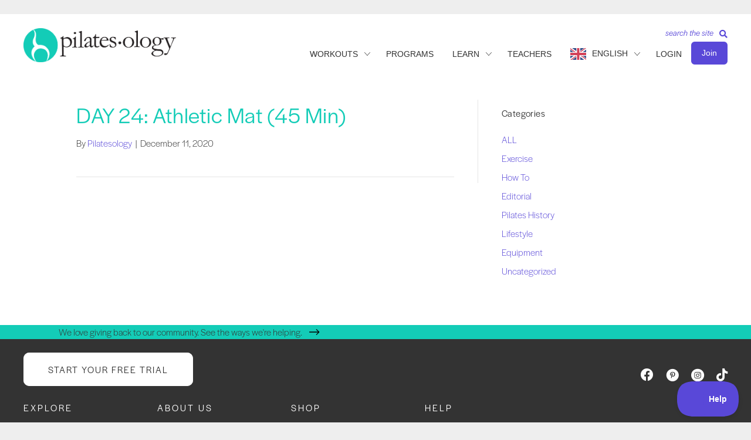

--- FILE ---
content_type: text/css
request_url: https://pilatesology.com/wp-content/themes/pilatesology-bb-child/style.css?ver=20251201.1507
body_size: -129
content:
/*
Theme Name: Pilatesology Beaver Builder Child
Theme URI: https://pixeljar.com
Version: 1.0
Description: A child theme for Beaver Builder that can be used as a starting point for custom development.
Author: Pixel Jar
Author URI: https://pixeljar.com
template: bb-theme
Text Domain: pology-theme
*/

--- FILE ---
content_type: text/css
request_url: https://pilatesology.com/wp-content/themes/pilatesology-bb-child/dist/css/styles.css?ver=20251201.1507
body_size: 17237
content:
/*!
Chosen, a Select Box Enhancer for jQuery and Prototype
by Patrick Filler for Harvest, http://getharvest.com

Version 1.8.7
Full source at https://github.com/harvesthq/chosen
Copyright (c) 2011-2018 Harvest http://getharvest.com

MIT License, https://github.com/harvesthq/chosen/blob/master/LICENSE.md
This file is generated by `grunt build`, do not edit it by hand.
*/.chosen-container{position:relative;display:inline-block;vertical-align:middle;font-size:13px;-webkit-user-select:none;-moz-user-select:none;-ms-user-select:none;user-select:none}.chosen-container *{-webkit-box-sizing:border-box;box-sizing:border-box}.chosen-container .chosen-drop{position:absolute;top:100%;z-index:1010;width:100%;border:1px solid #aaa;border-top:0;background:#fff;-webkit-box-shadow:0 4px 5px rgba(0,0,0,.15);box-shadow:0 4px 5px rgba(0,0,0,.15);clip:rect(0,0,0,0);-webkit-clip-path:inset(100% 100%);clip-path:inset(100% 100%)}.chosen-container.chosen-with-drop .chosen-drop{clip:auto;-webkit-clip-path:none;clip-path:none}.chosen-container a{cursor:pointer}.chosen-container .chosen-single .group-name,.chosen-container .search-choice .group-name{margin-right:4px;overflow:hidden;white-space:nowrap;text-overflow:ellipsis;font-weight:400;color:#999}.chosen-container .chosen-single .group-name:after,.chosen-container .search-choice .group-name:after{content:":";padding-left:2px;vertical-align:top}.chosen-container-single .chosen-single{position:relative;display:block;overflow:hidden;padding:0 0 0 8px;height:25px;border:1px solid #aaa;border-radius:5px;background-color:#fff;background:-webkit-gradient(linear,left top,left bottom,color-stop(20%,#fff),color-stop(50%,#f6f6f6),color-stop(52%,#eee),to(#f4f4f4));background:linear-gradient(#fff 20%,#f6f6f6 50%,#eee 52%,#f4f4f4);background-clip:padding-box;-webkit-box-shadow:0 0 3px #fff inset,0 1px 1px rgba(0,0,0,.1);box-shadow:inset 0 0 3px #fff,0 1px 1px rgba(0,0,0,.1);color:#444;text-decoration:none;white-space:nowrap;line-height:24px}.chosen-container-single .chosen-default{color:#999}.chosen-container-single .chosen-single span{display:block;overflow:hidden;margin-right:26px;text-overflow:ellipsis;white-space:nowrap}.chosen-container-single .chosen-single-with-deselect span{margin-right:38px}.chosen-container-single .chosen-single abbr{position:absolute;top:6px;right:26px;display:block;width:12px;height:12px;background:url(/wp-content/themes/pilatesology-bb-child/dist/chosen-sprite.30690d56.png) -42px 1px no-repeat;font-size:1px}.chosen-container-single.chosen-disabled .chosen-single abbr:hover,.chosen-container-single .chosen-single abbr:hover{background-position:-42px -10px}.chosen-container-single .chosen-single div{position:absolute;top:0;right:0;display:block;width:18px;height:100%}.chosen-container-single .chosen-single div b{display:block;width:100%;height:100%;background:url(/wp-content/themes/pilatesology-bb-child/dist/chosen-sprite.30690d56.png) no-repeat 0 2px}.chosen-container-single .chosen-search{position:relative;z-index:1010;margin:0;padding:3px 4px;white-space:nowrap}.chosen-container-single .chosen-search input[type=text]{margin:1px 0;padding:4px 20px 4px 5px;width:100%;height:auto;outline:0;border:1px solid #aaa;background:url(/wp-content/themes/pilatesology-bb-child/dist/chosen-sprite.30690d56.png) no-repeat 100% -20px;font-size:1em;font-family:sans-serif;line-height:normal;border-radius:0}.chosen-container-single .chosen-drop{margin-top:-1px;border-radius:0 0 4px 4px;background-clip:padding-box}.chosen-container-single.chosen-container-single-nosearch .chosen-search{position:absolute;clip:rect(0,0,0,0);-webkit-clip-path:inset(100% 100%);clip-path:inset(100% 100%)}.chosen-container .chosen-results{color:#444;position:relative;overflow-x:hidden;overflow-y:auto;margin:0 4px 4px 0;padding:0 0 0 4px;max-height:240px;-webkit-overflow-scrolling:touch}.chosen-container .chosen-results li{display:none;margin:0;padding:5px 6px;list-style:none;line-height:15px;word-wrap:break-word;-webkit-touch-callout:none}.chosen-container .chosen-results li.active-result{display:list-item;cursor:pointer}.chosen-container .chosen-results li.disabled-result{display:list-item;color:#ccc;cursor:default}.chosen-container .chosen-results li.highlighted{background-color:#3875d7;background-image:-webkit-gradient(linear,left top,left bottom,color-stop(20%,#3875d7),color-stop(90%,#2a62bc));background-image:linear-gradient(#3875d7 20%,#2a62bc 90%);color:#fff}.chosen-container .chosen-results li.no-results{color:#777;display:list-item;background:#f4f4f4}.chosen-container .chosen-results li.group-result{display:list-item;font-weight:700;cursor:default}.chosen-container .chosen-results li.group-option{padding-left:15px}.chosen-container .chosen-results li em{font-style:normal;text-decoration:underline}.chosen-container-multi .chosen-choices{position:relative;overflow:hidden;margin:0;padding:0 5px;width:100%;height:auto;border:1px solid #aaa;background-color:#fff;background-image:-webkit-gradient(linear,left top,left bottom,color-stop(1%,#eee),color-stop(15%,#fff));background-image:linear-gradient(#eee 1%,#fff 15%);cursor:text}.chosen-container-multi .chosen-choices li{float:left;list-style:none}.chosen-container-multi .chosen-choices li.search-field{margin:0;padding:0;white-space:nowrap}.chosen-container-multi .chosen-choices li.search-field input[type=text]{margin:1px 0;padding:0;height:25px;outline:0;border:0!important;background:transparent!important;-webkit-box-shadow:none;box-shadow:none;color:#999;font-size:100%;font-family:sans-serif;line-height:normal;border-radius:0;width:25px}.chosen-container-multi .chosen-choices li.search-choice{position:relative;margin:3px 5px 3px 0;padding:3px 20px 3px 5px;border:1px solid #aaa;max-width:100%;border-radius:3px;background-color:#eee;background-image:-webkit-gradient(linear,left top,left bottom,color-stop(20%,#f4f4f4),color-stop(50%,#f0f0f0),color-stop(52%,#e8e8e8),to(#eee));background-image:linear-gradient(#f4f4f4 20%,#f0f0f0 50%,#e8e8e8 52%,#eee);background-size:100% 19px;background-repeat:repeat-x;background-clip:padding-box;-webkit-box-shadow:0 0 2px #fff inset,0 1px 0 rgba(0,0,0,.05);box-shadow:inset 0 0 2px #fff,0 1px 0 rgba(0,0,0,.05);color:#333;line-height:13px;cursor:default}.chosen-container-multi .chosen-choices li.search-choice span{word-wrap:break-word}.chosen-container-multi .chosen-choices li.search-choice .search-choice-close{position:absolute;top:4px;right:3px;display:block;width:12px;height:12px;background:url(/wp-content/themes/pilatesology-bb-child/dist/chosen-sprite.30690d56.png) -42px 1px no-repeat;font-size:1px}.chosen-container-multi .chosen-choices li.search-choice .search-choice-close:hover{background-position:-42px -10px}.chosen-container-multi .chosen-choices li.search-choice-disabled{padding-right:5px;border:1px solid #ccc;background-color:#e4e4e4;background-image:-webkit-gradient(linear,left top,left bottom,color-stop(20%,#f4f4f4),color-stop(50%,#f0f0f0),color-stop(52%,#e8e8e8),to(#eee));background-image:linear-gradient(#f4f4f4 20%,#f0f0f0 50%,#e8e8e8 52%,#eee);color:#666}.chosen-container-multi .chosen-choices li.search-choice-focus{background:#d4d4d4}.chosen-container-multi .chosen-choices li.search-choice-focus .search-choice-close{background-position:-42px -10px}.chosen-container-multi .chosen-results{margin:0;padding:0}.chosen-container-multi .chosen-drop .result-selected{display:list-item;color:#ccc;cursor:default}.chosen-container-active .chosen-single{border:1px solid #5897fb;-webkit-box-shadow:0 0 5px rgba(0,0,0,.3);box-shadow:0 0 5px rgba(0,0,0,.3)}.chosen-container-active.chosen-with-drop .chosen-single{border:1px solid #aaa;border-bottom-right-radius:0;border-bottom-left-radius:0;background-image:-webkit-gradient(linear,left top,left bottom,color-stop(20%,#eee),color-stop(80%,#fff));background-image:linear-gradient(#eee 20%,#fff 80%);-webkit-box-shadow:0 1px 0 #fff inset;box-shadow:inset 0 1px 0 #fff}.chosen-container-active.chosen-with-drop .chosen-single div{border-left:none;background:transparent}.chosen-container-active.chosen-with-drop .chosen-single div b{background-position:-18px 2px}.chosen-container-active .chosen-choices{border:1px solid #5897fb;-webkit-box-shadow:0 0 5px rgba(0,0,0,.3);box-shadow:0 0 5px rgba(0,0,0,.3)}.chosen-container-active .chosen-choices li.search-field input[type=text]{color:#222!important}.chosen-disabled{opacity:.5!important;cursor:default}.chosen-disabled .chosen-choices .search-choice .search-choice-close,.chosen-disabled .chosen-single{cursor:default}.chosen-rtl{text-align:right}.chosen-rtl .chosen-single{overflow:visible;padding:0 8px 0 0}.chosen-rtl .chosen-single span{margin-right:0;margin-left:26px;direction:rtl}.chosen-rtl .chosen-single-with-deselect span{margin-left:38px}.chosen-rtl .chosen-single div{right:auto;left:3px}.chosen-rtl .chosen-single abbr{right:auto;left:26px}.chosen-rtl .chosen-choices li{float:right}.chosen-rtl .chosen-choices li.search-field input[type=text]{direction:rtl}.chosen-rtl .chosen-choices li.search-choice{margin:3px 5px 3px 0;padding:3px 5px 3px 19px}.chosen-rtl .chosen-choices li.search-choice .search-choice-close{right:auto;left:4px}.chosen-rtl.chosen-container-single .chosen-results{margin:0 0 4px 4px;padding:0 4px 0 0}.chosen-rtl .chosen-results li.group-option{padding-right:15px;padding-left:0}.chosen-rtl.chosen-container-active.chosen-with-drop .chosen-single div{border-right:none}.chosen-rtl .chosen-search input[type=text]{padding:4px 5px 4px 20px;background:url(/wp-content/themes/pilatesology-bb-child/dist/chosen-sprite.30690d56.png) no-repeat -30px -20px;direction:rtl}.chosen-rtl.chosen-container-single .chosen-single div b{background-position:6px 2px}.chosen-rtl.chosen-container-single.chosen-with-drop .chosen-single div b{background-position:-12px 2px}@media only screen and (-webkit-min-device-pixel-ratio:1.5),only screen and (min-resolution:1.5dppx),only screen and (min-resolution:144dpi){.chosen-container-multi .chosen-choices .search-choice .search-choice-close,.chosen-container-single .chosen-search input[type=text],.chosen-container-single .chosen-single abbr,.chosen-container-single .chosen-single div b,.chosen-container .chosen-results-scroll-down span,.chosen-container .chosen-results-scroll-up span,.chosen-rtl .chosen-search input[type=text]{background-image:url(/wp-content/themes/pilatesology-bb-child/dist/chosen-sprite@2x.34c2e396.png)!important;background-size:52px 37px!important;background-repeat:no-repeat!important}}
body{color:#333;font-weight:200;line-height:1.5}body,h1,h2,h3,h4,h5,h6{font-family:halyard-display,sans-serif}h1,h2,h3,h4,h5,h6{font-weight:300}h1 a:focus,h1 a:hover,h2 a:focus,h2 a:hover,h3 a:focus,h3 a:hover,h4 a:focus,h4 a:hover,h5 a:focus,h5 a:hover,h6 a:focus,h6 a:hover{color:#5948d8}h1{color:#13ccb7;font-size:2.8rem;line-height:1.2}@media only screen and (min-width:768px){h1{font-size:3.8rem;letter-spacing:.5px;line-height:1.37}}h2{font-size:3rem;letter-spacing:.4px;line-height:1.73}h3{font-size:1.8rem;letter-spacing:.375px;line-height:1.56}@media only screen and (min-width:768px){h3{font-size:2.4rem;letter-spacing:.5px;line-height:1.17}}h4{font-size:1.4rem;letter-spacing:.35px;line-height:1.57}@media only screen and (min-width:768px){h4{font-size:1.6rem;letter-spacing:.4px;line-height:1.625}}h5{font-size:1.6rem;letter-spacing:3px;line-height:1.625}h5,h6{color:#999;text-transform:uppercase}h6{font-size:1.3rem;letter-spacing:2.5px;line-height:2}li:last-child,p:last-child{margin-bottom:0}li a,p a{color:#5948d8}li a:focus,li a:hover,p a:focus,p a:hover{color:#5948d8;text-decoration:underline}.mepr-login-actions a,span a{color:#5948d8}.mepr-login-actions a:focus,.mepr-login-actions a:hover,span a:focus,span a:hover{color:#5948d8;text-decoration:underline}strong{font-weight:500}body{background-color:#eee}.fl-page{margin:0 auto -24px;max-width:1600px}.fl-page #fl-main-content{overflow-x:hidden}button.pology-class-favorite,button.pology-class-watch-list{align-items:center;background:transparent;border:1px solid #eee;border-radius:50%;display:none;height:40px;justify-content:center;padding:0;width:40px}button.pology-class-favorite svg,button.pology-class-watch-list svg{overflow:visible}button.pology-class-favorite svg path,button.pology-class-watch-list svg path{fill:transparent;stroke:#5948d8;transition:all .2s ease-in-out}button.pology-class-favorite svg{height:16px;width:16px}button.pology-class-favorite svg path{stroke-width:25}button.pology-class-favorite:focus svg path,button.pology-class-favorite:hover svg path{stroke-width:75}button.pology-class-favorite.favorited svg path{fill:#13ccb7;stroke:#13ccb7}button.pology-class-watch-list svg{height:24px;width:24px}button.pology-class-watch-list svg path{stroke-width:.6}button.pology-class-watch-list svg.check{display:none}button.pology-class-watch-list svg.check path{stroke:#13ccb7}button.pology-class-watch-list:focus svg path,button.pology-class-watch-list:hover svg path{stroke-width:1}button.pology-class-watch-list.queued svg.check{display:block}button.pology-class-watch-list.queued svg.plus{display:none}a.pology-playlist-share{cursor:pointer}.addtoany_shortcode a>span{background-color:#5948d8!important;border-radius:50%!important;padding:2px!important}.fl-module-button a.fl-button,.fl-module-button button.fl-button,.fl-module-cta a.fl-button,.fl-module-cta button.fl-button{background-color:#5948d8;border:2px solid #5948d8;border-radius:10px;font-weight:300;letter-spacing:2px;padding:16px 40px;text-align:center;text-decoration:none;transition:all .2s ease-in-out}.fl-module-button a.fl-button span.fl-button-text,.fl-module-button button.fl-button span.fl-button-text,.fl-module-cta a.fl-button span.fl-button-text,.fl-module-cta button.fl-button span.fl-button-text{font-weight:300}.fl-module-button a.fl-button span.fl-button-text,.fl-module-button a.fl-button strong,.fl-module-button button.fl-button span.fl-button-text,.fl-module-button button.fl-button strong,.fl-module-cta a.fl-button span.fl-button-text,.fl-module-cta a.fl-button strong,.fl-module-cta button.fl-button span.fl-button-text,.fl-module-cta button.fl-button strong{color:#fff;text-transform:uppercase;transition:all .2s ease-in-out}.fl-module-button a.fl-button:focus,.fl-module-button a.fl-button:hover,.fl-module-button button.fl-button:focus,.fl-module-button button.fl-button:hover,.fl-module-cta a.fl-button:focus,.fl-module-cta a.fl-button:hover,.fl-module-cta button.fl-button:focus,.fl-module-cta button.fl-button:hover{background-color:#fff}.fl-module-button a.fl-button:focus span.fl-button-text,.fl-module-button a.fl-button:focus strong,.fl-module-button a.fl-button:hover span.fl-button-text,.fl-module-button a.fl-button:hover strong,.fl-module-button button.fl-button:focus span.fl-button-text,.fl-module-button button.fl-button:focus strong,.fl-module-button button.fl-button:hover span.fl-button-text,.fl-module-button button.fl-button:hover strong,.fl-module-cta a.fl-button:focus span.fl-button-text,.fl-module-cta a.fl-button:focus strong,.fl-module-cta a.fl-button:hover span.fl-button-text,.fl-module-cta a.fl-button:hover strong,.fl-module-cta button.fl-button:focus span.fl-button-text,.fl-module-cta button.fl-button:focus strong,.fl-module-cta button.fl-button:hover span.fl-button-text,.fl-module-cta button.fl-button:hover strong{color:#5948d8}.fl-module-button.pology-border a.fl-button,.fl-module-button.pology-border button.fl-button,.fl-module-cta.pology-border a.fl-button,.fl-module-cta.pology-border button.fl-button{background:transparent;border:2px solid #5948d8}.fl-module-button.pology-border a.fl-button span.fl-button-text,.fl-module-button.pology-border a.fl-button strong,.fl-module-button.pology-border button.fl-button span.fl-button-text,.fl-module-button.pology-border button.fl-button strong,.fl-module-cta.pology-border a.fl-button span.fl-button-text,.fl-module-cta.pology-border a.fl-button strong,.fl-module-cta.pology-border button.fl-button span.fl-button-text,.fl-module-cta.pology-border button.fl-button strong{color:#5948d8}.fl-module-button.pology-border a.fl-button:focus,.fl-module-button.pology-border a.fl-button:hover,.fl-module-button.pology-border button.fl-button:focus,.fl-module-button.pology-border button.fl-button:hover,.fl-module-cta.pology-border a.fl-button:focus,.fl-module-cta.pology-border a.fl-button:hover,.fl-module-cta.pology-border button.fl-button:focus,.fl-module-cta.pology-border button.fl-button:hover{background-color:#5948d8}.fl-module-button.pology-border a.fl-button:focus span.fl-button-text,.fl-module-button.pology-border a.fl-button:focus strong,.fl-module-button.pology-border a.fl-button:hover span.fl-button-text,.fl-module-button.pology-border a.fl-button:hover strong,.fl-module-button.pology-border button.fl-button:focus span.fl-button-text,.fl-module-button.pology-border button.fl-button:focus strong,.fl-module-button.pology-border button.fl-button:hover span.fl-button-text,.fl-module-button.pology-border button.fl-button:hover strong,.fl-module-cta.pology-border a.fl-button:focus span.fl-button-text,.fl-module-cta.pology-border a.fl-button:focus strong,.fl-module-cta.pology-border a.fl-button:hover span.fl-button-text,.fl-module-cta.pology-border a.fl-button:hover strong,.fl-module-cta.pology-border button.fl-button:focus span.fl-button-text,.fl-module-cta.pology-border button.fl-button:focus strong,.fl-module-cta.pology-border button.fl-button:hover span.fl-button-text,.fl-module-cta.pology-border button.fl-button:hover strong{color:#fff}.fl-module-button.pology-white a.fl-button,.fl-module-button.pology-white button.fl-button,.fl-module-cta.pology-white a.fl-button,.fl-module-cta.pology-white button.fl-button{background-color:#fff;border-color:#fff}.fl-module-button.pology-white a.fl-button span.fl-button-text,.fl-module-button.pology-white button.fl-button span.fl-button-text,.fl-module-cta.pology-white a.fl-button span.fl-button-text,.fl-module-cta.pology-white button.fl-button span.fl-button-text{color:#333}.fl-module-button.pology-white a.fl-button:focus span.fl-button-text,.fl-module-button.pology-white a.fl-button:hover span.fl-button-text,.fl-module-button.pology-white button.fl-button:focus span.fl-button-text,.fl-module-button.pology-white button.fl-button:hover span.fl-button-text,.fl-module-cta.pology-white a.fl-button:focus span.fl-button-text,.fl-module-cta.pology-white a.fl-button:hover span.fl-button-text,.fl-module-cta.pology-white button.fl-button:focus span.fl-button-text,.fl-module-cta.pology-white button.fl-button:hover span.fl-button-text{color:#5948d8}.fl-module-button.pology-small a.fl-button,.fl-module-button.pology-small button.fl-button,.fl-module-cta.pology-small a.fl-button,.fl-module-cta.pology-small button.fl-button{border-radius:6px;padding:10px 20px}.gform_wrapper form input[type=submit],.mp_login_form input[type=submit],.woocommerce-page #content input.button[type=submit],.woocommerce-page ul.products li.product a.button,.woocommerce div.product form.cart .button,input[type=submit]{background-color:#5948d8;border:2px solid #5948d8;border-radius:10px;color:#fff;font-weight:300;letter-spacing:2px;padding:16px 40px;text-transform:uppercase;transition:all .2s ease-in-out}.gform_wrapper form input[type=submit]:focus,.gform_wrapper form input[type=submit]:hover,.mp_login_form input[type=submit]:focus,.mp_login_form input[type=submit]:hover,.woocommerce-page #content input.button[type=submit]:focus,.woocommerce-page #content input.button[type=submit]:hover,.woocommerce-page ul.products li.product a.button:focus,.woocommerce-page ul.products li.product a.button:hover,.woocommerce div.product form.cart .button:focus,.woocommerce div.product form.cart .button:hover,input[type=submit]:focus,input[type=submit]:hover{background-color:#fff;border:2px solid #5948d8;color:#5948d8}.woocommerce-page #content input.button[type=submit],.woocommerce-page ul.products li.product a.button,.woocommerce div.product form.cart .button{border-radius:6px;padding:10px 20px}footer.fl-builder-content .gform_wrapper form input[type=submit],footer.fl-builder-content form input[type=submit]{background-color:#fff;border-color:#fff;border-radius:6px;color:#333;font-weight:300;padding:10px 23px;width:auto}footer.fl-builder-content .gform_wrapper form input[type=submit]:focus,footer.fl-builder-content .gform_wrapper form input[type=submit]:hover,footer.fl-builder-content form input[type=submit]:focus,footer.fl-builder-content form input[type=submit]:hover{color:#5948d8}.mepr-price-menu .mepr-price-boxes .mepr-price-box .mepr-price-box-button{background-color:#5948d8;border:2px solid #5948d8;border-radius:10px;transition:all .2s ease-in-out}.mepr-price-menu .mepr-price-boxes .mepr-price-box .mepr-price-box-button:focus,.mepr-price-menu .mepr-price-boxes .mepr-price-box .mepr-price-box-button:hover{background-color:#fff}.mepr-price-menu .mepr-price-boxes .mepr-price-box .mepr-price-box-button:focus a,.mepr-price-menu .mepr-price-boxes .mepr-price-box .mepr-price-box-button:hover a{color:#5948d8}.mepr-price-menu .mepr-price-boxes .mepr-price-box .mepr-price-box-button a{color:#fff;display:block;font-size:1.4rem;font-weight:300;letter-spacing:2px;padding:16px 40px;text-transform:uppercase}.mepr-price-menu .mepr-price-boxes .mepr-price-box .mepr-price-box-button a:focus,.mepr-price-menu .mepr-price-boxes .mepr-price-box .mepr-price-box-button a:hover{color:#5948d8}.mepr-price-menu .mepr-price-boxes.mepr-2-col .mepr-price-box:first-child .mepr-price-box-button{background:transparent;border:2px solid #5948d8;color:#5948d8}.mepr-price-menu .mepr-price-boxes.mepr-2-col .mepr-price-box:first-child .mepr-price-box-button:focus,.mepr-price-menu .mepr-price-boxes.mepr-2-col .mepr-price-box:first-child .mepr-price-box-button:hover{background-color:#5948d8}.mepr-price-menu .mepr-price-boxes.mepr-2-col .mepr-price-box:first-child .mepr-price-box-button:focus a,.mepr-price-menu .mepr-price-boxes.mepr-2-col .mepr-price-box:first-child .mepr-price-box-button:hover a{color:#fff}.mepr-price-menu .mepr-price-boxes.mepr-2-col .mepr-price-box:first-child .mepr-price-box-button a{color:#5948d8;display:block}.mepr-price-menu .mepr-price-boxes.mepr-2-col .mepr-price-box:first-child .mepr-price-box-button a:focus,.mepr-price-menu .mepr-price-boxes.mepr-2-col .mepr-price-box:first-child .mepr-price-box-button a:hover{color:#fff}input#fl-comment-form-submit{background:transparent;border:2px solid #5948d8;border-radius:6px;color:#5948d8;padding:10px 23px}input#fl-comment-form-submit:focus,input#fl-comment-form-submit:hover{background-color:#5948d8;color:#fff}.woocommerce-page #content input.button[type=submit],.woocommerce-page ul.products li.product a.button,.woocommerce div.product form.cart .button{font-family:halyard-display,sans-serif}.chosen-container.chosen-container-single{border:1px solid #eee;border-radius:6px;color:#515151;width:100%!important}@media only screen and (min-width:768px){.chosen-container.chosen-container-single{min-width:260px}}.chosen-container.chosen-container-single .chosen-single{background:transparent!important;border:none;font-size:1.6rem;height:40px;padding:8px 20px 6px}.chosen-container.chosen-container-single .chosen-single>div{width:30px}.chosen-container.chosen-container-single .chosen-single>div b{background-image:url(/wp-content/themes/pilatesology-bb-child/dist/chevron-down.6e786c41.svg)!important;background-position:50%!important;background-repeat:no-repeat!important;background-size:14px 8px!important}.chosen-container ul.chosen-results li.highlighted{background:#5948d8}@media only screen and (min-width:500px){.pology-class-tiles{display:flex;flex-wrap:wrap}}.kt-blocks-post-grid-item .pology-class-tile{width:auto}.pology-class-tile.pology-new img{border:4px solid #13ccb7}.pology-class-tile.pology-new p.new{background-color:#13ccb7;border-radius:12px;color:#fff;font-size:1.3rem;font-weight:500;line-height:24px;padding:0 10px;position:absolute;right:8px;top:6px}.pology-class-tile .image-wrapper{display:block;position:relative}.pology-class-tile .image-wrapper .pology-class-watched,.pology-class-tile .image-wrapper .time{bottom:6px;font-size:1.3rem;padding:2px 6px;position:absolute}.pology-class-tile .image-wrapper .time{color:#fff;font-weight:400;right:0;text-align:right}.pology-class-tile .pology-class-watched{background-color:#fff;border-radius:0;border:none;font-size:1.3rem;line-height:1.65;margin-left:6px;margin-top:-32px;padding:2px 6px;position:absolute}.pology-class-tile .pology-class-watched:focus,.pology-class-tile .pology-class-watched:hover{background-color:#eee;top:auto}.pology-class-tile .pology-class-watched span{color:#333;font-weight:200}.pology-class-tile .pology-class-watched svg{height:14px;width:14px}.pology-class-tile h3{margin:16px 0 6px!important}.pology-class-tile p.teacher{margin-bottom:0}.pology-class-tile .class-tile-footer{align-items:center;display:flex;justify-content:space-between}.pology-class-tile .class-tile-footer p{color:#999;margin-bottom:0}.pology-class-tile .class-tile-footer .action-buttons{display:flex;justify-content:flex-end}.pology-class-tile .class-tile-footer .action-buttons button{height:24px;margin-left:6px;width:24px}.pology-class-tile .class-tile-footer .action-buttons button svg{height:12px;width:12px}.pology-class-type-filter>div{position:relative}.pology-class-type-filter>div input{height:100%;left:0;opacity:0;position:absolute;top:0;width:100%}.pology-class-type-filter>div input:checked+label{background-color:#5948d8;color:#fff}.pology-class-type-filter>div input:disabled+label{opacity:.6}.pology-class-type-filter>div label{border:2px solid #5948d8;display:block;padding:12px 16px}.fl-comments{margin-bottom:60px}.fl-comments ol#comments li{border:1px solid #eee;border-radius:25px;margin-bottom:40px;padding:0 15px 15px}@media only screen and (min-width:768px){.fl-comments ol#comments li{padding:12px 40px 0}}.fl-comments ol#comments li .comment-body{margin-bottom:40px}.fl-comments ol#comments li .comment-meta{align-items:center;display:flex}.fl-comments ol#comments li .comment-meta>span{display:block}.fl-comments ol#comments li .comment-meta .comment-avatar{border:1px solid #eee;border-radius:50%;margin-right:12px;padding:4px}.fl-comments ol#comments li .comment-meta .comment-avatar img{border-radius:50%;height:50px;margin:0;max-width:none;-o-object-fit:cover;object-fit:cover;width:50px}@media only screen and (min-width:768px){.fl-comments ol#comments li .comment-meta .comment-avatar img{height:64px;width:64px}}.fl-comments ol#comments li .comment-meta p.name{font-size:1.8rem;margin-bottom:0}.fl-comments ol#comments li .comment-meta p.member-since{color:#999;font-size:1.3rem}.fl-comments ol#comments li .comment-content{border:none;padding:15px 0}.fl-comments ol#comments li .comment-footer{font-size:1.3rem}.fl-comments ol#comments li .comment-footer a{text-transform:uppercase}.fl-comments ol#comments li .comment-footer span:first-child,.fl-comments ol#comments li .comment-footer span:nth-child(2){color:#999}.fl-comments ol#comments li .comment-footer span:nth-child(2){margin:0 20px}.fl-comments ol#comments ul.children li{background-color:#fafafa;border:none;margin-left:0;padding-bottom:10px}@media screen and (max-width:767px){.fl-comments ol#comments ul.children li{margin-bottom:0}}.fl-comments form label,.fl-comments form p{color:#999}.fl-comments form p{font-size:1.8rem}.fl-comments form label{font-size:1.3rem;font-weight:200;margin-top:12px;text-transform:uppercase}.fl-comments form textarea{background-color:#fafafa;border:1px solid #ccc;border-radius:6px}.fl-comments form a{color:#5948d8}.fl-comments form a:focus,.fl-comments form a:hover{color:#5948d8;text-decoration:underline}.fl-comments form p.form-submit{margin-top:20px}.fl-comments .chosen-container{margin-bottom:20px}#ep-instant-results .ep-search-page__body{display:block}#ep-instant-results .ep-search-modal .ep-search-result--has-thumbnail{grid-template-columns:min(150px,20%) auto}#ep-instant-results .ep-search-modal .ep-search-page{margin-top:2px}#ep-instant-results .ep-search-modal .ep-search-result__type{padding:4px 12px}#ep-instant-results .ep-search-modal .ep-search-panel__heading>svg{fill:#5948d8;height:40px;width:40px}#ep-instant-results .ep-search-modal span.ep-search-sort__label{color:#999;font-size:1.3rem;font-weight:200;letter-spacing:2.5px;margin-right:10px;text-transform:uppercase}#ep-instant-results .ep-search-modal label.ep-search-sort{position:relative}#ep-instant-results .ep-search-modal label.ep-search-sort:before{background-color:#fff;background-image:url(/wp-content/themes/pilatesology-bb-child/dist/chevron-down.6e786c41.svg)!important;background-position:50%!important;background-repeat:no-repeat!important;background-size:14px 8px!important;content:"";height:10px;position:absolute;right:1px;width:30px}#ep-instant-results .ep-search-modal select#ep-sort{-webkit-appearance:none;-moz-appearance:none;appearance:none;background:transparent;border:1px solid #ccc;border-radius:5px;font-weight:200;padding:9px 10px;position:relative}#ep-instant-results .ep-search-modal .ep-search-toolbar>.ep-search-small-button{background:transparent;border:0;color:#5948d8;font-weight:300;margin-top:-16px}#ep-instant-results .ep-search-modal .ep-search-toolbar>.ep-search-small-button:focus,#ep-instant-results .ep-search-modal .ep-search-toolbar>.ep-search-small-button:hover{text-decoration:underline}#ep-instant-results .ep-search-modal button.ep-search-panel__button{border-radius:0}#ep-instant-results .ep-search-modal button.ep-search-modal__close{border:0;border-radius:0!important;margin:1px!important}#ep-instant-results .ep-search-modal button.ep-search-icon-button{background:transparent;border:1px solid #eee;border-radius:6px;color:#333;font-size:1.6rem!important;font-weight:200;margin:0 12px 12px 0;padding:6px 12px!important}#ep-instant-results .ep-search-modal button.ep-search-icon-button svg{fill:#5948d8;height:30px;width:30px}#ep-instant-results .ep-search-modal input.ep-search-checkbox__input{visibility:hidden}#ep-instant-results .ep-search-modal input.ep-search-checkbox__input:checked+label.ep-search-checkbox__label:before{background-image:url(/wp-content/themes/pilatesology-bb-child/dist/check.630ec4c2.svg);background-position:50%;background-repeat:no-repeat;background-size:80% auto;border-color:#13ccb7}#ep-instant-results .ep-search-modal label.ep-search-checkbox__label{font-weight:200;position:relative}#ep-instant-results .ep-search-modal label.ep-search-checkbox__label:before{border:1px solid #ccc;border-radius:4px;content:"";height:14px;left:-20px;position:absolute;top:6px;width:14px}#ep-instant-results .ep-search-modal button.ep-search-pagination-button{font-weight:300;padding-bottom:8px}.facetwp-type-checkboxes .facetwp-counter,.facetwp-type-checkboxes .facetwp-overflow{display:none}.facetwp-type-checkboxes .facetwp-toggle:nth-last-child(2){display:block}.facetwp-type-checkboxes .facetwp-toggle:last-child{display:none}.facetwp-type-checkboxes.pology-facet-open .facetwp-overflow{display:block}.facetwp-type-checkboxes.pology-facet-open .facetwp-toggle:nth-last-child(2){display:none}.facetwp-type-checkboxes.pology-facet-open .facetwp-toggle:last-child{display:block}.gform_wrapper form input:not([type=radio]):not([type=checkbox]):not([type=submit]):not([type=button]):not([type=image]):not([type=file]),input:not([type=radio]):not([type=checkbox]):not([type=submit]):not([type=button]):not([type=image]):not([type=file]){line-height:1}.gform_wrapper form input:not([type=radio]):not([type=checkbox]):not([type=submit]):not([type=button]):not([type=image]):not([type=file]),.gform_wrapper form textarea,input:not([type=radio]):not([type=checkbox]):not([type=submit]):not([type=button]):not([type=image]):not([type=file]),textarea{border-radius:6px;padding:12px}.gform_wrapper form input:not([type=radio]):not([type=checkbox]):not([type=submit]):not([type=button]):not([type=image]):not([type=file]),.gform_wrapper form label,.gform_wrapper form textarea,input:not([type=radio]):not([type=checkbox]):not([type=submit]):not([type=button]):not([type=image]):not([type=file]),label,textarea{letter-spacing:.4px}.gform_wrapper ul.gform_fields li.gfield{padding-right:0}@media only screen and (min-width:768px){.mepr-price-menu.classic.classic_dark .mepr-price-boxes,.mepr-price-menu .mepr-price-boxes{align-items:stretch;display:flex;justify-content:center}}.mepr-price-menu.classic.classic_dark .mepr-price-boxes .mepr-price-box,.mepr-price-menu .mepr-price-boxes .mepr-price-box{background-color:#fff;border:none!important;border-radius:10px;margin:70px 0 0;max-width:360px;padding:0;position:relative;width:100%!important}@media only screen and (min-width:768px){.mepr-price-menu.classic.classic_dark .mepr-price-boxes .mepr-price-box,.mepr-price-menu .mepr-price-boxes .mepr-price-box{margin-left:16px;margin-right:16px;width:calc(50% - 32px)!important}}.mepr-price-menu.classic.classic_dark .mepr-price-boxes .mepr-price-box.highlighted,.mepr-price-menu .mepr-price-boxes .mepr-price-box.highlighted{width:100%!important}@media only screen and (min-width:768px){.mepr-price-menu.classic.classic_dark .mepr-price-boxes .mepr-price-box.highlighted,.mepr-price-menu .mepr-price-boxes .mepr-price-box.highlighted{width:calc(50% - 32px)!important}}.mepr-price-menu.classic.classic_dark .mepr-price-boxes .mepr-price-box.highlighted .mepr-most-popular,.mepr-price-menu .mepr-price-boxes .mepr-price-box.highlighted .mepr-most-popular{display:block}.mepr-price-menu.classic.classic_dark .mepr-price-boxes .mepr-price-box .mepr-most-popular,.mepr-price-menu .mepr-price-boxes .mepr-price-box .mepr-most-popular{left:0;letter-spacing:3px;position:absolute;text-align:center;text-transform:uppercase;top:-40px;width:100%}.mepr-price-menu.classic.classic_dark .mepr-price-boxes .mepr-price-box .mepr-price-box-head,.mepr-price-menu .mepr-price-boxes .mepr-price-box .mepr-price-box-head{background-color:#eee;border-top-left-radius:10px;border-top-right-radius:10px;position:relative}.mepr-price-menu.classic.classic_dark .mepr-price-boxes .mepr-price-box .mepr-price-box-head .mepr-price-box-title,.mepr-price-menu .mepr-price-boxes .mepr-price-box .mepr-price-box-head .mepr-price-box-title{font-size:1.8rem;font-weight:300;padding:0}@media only screen and (min-width:768px){.mepr-price-menu.classic.classic_dark .mepr-price-boxes .mepr-price-box .mepr-price-box-head .mepr-price-box-title,.mepr-price-menu .mepr-price-boxes .mepr-price-box .mepr-price-box-head .mepr-price-box-title{font-size:2.4rem}}.mepr-price-menu.classic.classic_dark .mepr-price-boxes .mepr-price-box .mepr-price-box-head .mepr-price-box-heading,.mepr-price-menu .mepr-price-boxes .mepr-price-box .mepr-price-box-head .mepr-price-box-heading{background-color:#13ccb7;border-radius:12px;font-size:1.6rem;font-weight:300;padding:1px 8px;position:absolute;right:12px;top:50%;transform:translateY(-50%)}.mepr-price-menu.classic.classic_dark .mepr-price-boxes .mepr-price-box .mepr-price-box-benefits,.mepr-price-menu .mepr-price-boxes .mepr-price-box .mepr-price-box-benefits{border:none}.mepr-price-menu.classic.classic_dark .mepr-price-boxes .mepr-price-box .mepr-price-box-benefits-list .mepr-price-box-benefits-item,.mepr-price-menu .mepr-price-boxes .mepr-price-box .mepr-price-box-benefits-list .mepr-price-box-benefits-item{border:none!important;display:inline-block;font-weight:200}.mepr-price-menu.classic.classic_dark .mepr-price-boxes .mepr-price-box .mepr-price-box-benefits-list .mepr-price-box-benefits-item:first-child,.mepr-price-menu .mepr-price-boxes .mepr-price-box .mepr-price-box-benefits-list .mepr-price-box-benefits-item:first-child{font-size:6rem}.mepr-price-menu.classic.classic_dark .mepr-price-boxes .mepr-price-box .mepr-price-box-benefits-list .mepr-price-box-benefits-item:nth-child(2),.mepr-price-menu .mepr-price-boxes .mepr-price-box .mepr-price-box-benefits-list .mepr-price-box-benefits-item:nth-child(2){font-size:3rem}.mepr-price-menu.classic.classic_dark .mepr-price-boxes .mepr-price-box .mepr-price-box-button,.mepr-price-menu .mepr-price-boxes .mepr-price-box .mepr-price-box-button{margin-bottom:40px}@media only screen and (min-width:768px){.mepr-price-menu.classic.classic_dark .mepr-price-boxes .mepr-price-box .mepr-price-box-button,.mepr-price-menu .mepr-price-boxes .mepr-price-box .mepr-price-box-button{margin-bottom:70px}}.mp_login_form input[type=submit]{font-size:inherit}.mepr_error{background-color:rgba(19,204,183,.1)!important;border-color:#13ccb7!important;padding:20px!important}.mepr_error ul{padding-bottom:0!important}#mepr-account-nav{font-size:2rem;margin-bottom:40px}#mepr-account-subscriptions-table .mepr-account-auto-rebill{font-weight:700}#mepr-account-subscriptions-table .mepr-account-terms{font-size:85%;font-style:normal;font-weight:400;margin-bottom:10px}#mepr-account-subscriptions-table .mepr-account-rebill{background-color:#ff9;font-size:100%;font-style:normal;font-weight:400;padding:10px}#mepr-account-subscriptions-table .mepr-pology-account-notes.cancelled{padding:10px}#mepr-account-subscriptions-table .mepr-pology-account-notes.cancelled.active{background-color:#ff9}#mepr-account-subscriptions-table .mepr-pology-account-notes.cancelled.inactive{background-color:#fcc}.pology-mp-courses-list{display:flex;flex-wrap:wrap;justify-content:flex-start;gap:30px}.pology-mp-courses-list .course a.course-thumbnail{display:block}.pology-mp-courses-list .course a.course-title{display:block;font-size:1.6rem;font-weight:700;margin-top:10px}.single-mpcs-course .mpcs-lesson-progress .mpcs-lesson-complete{color:#13ccb7}.single-mpcs-course .course-progress-bar-main>span{background-color:#13ccb7}.single-mpcs-course .mpcs-progress-bar-title,.single-mpcs-course .mpcs-section-title-text{font-weight:500}.single-mpcs-course .mpcs-button.is-outline{background-color:#5948d8;border:2px solid #5948d8;border-radius:6px;color:#fff;display:inline-block;padding:6px 12px;text-align:center;text-decoration:none}.single-mpcs-course .mpcs-button.is-outline:hover{background-color:#fff;border:2px solid #5948d8;color:#5948d8}.single-mpcs-lesson .mpcs-breadcrumbs{margin-bottom:20px}.pology-course-certificate-banner{align-items:center;background-color:#f3f3f3;display:flex;gap:10px;justify-content:space-between;padding:10px 10px 10px 20px}.pology-course-certificate-banner .download-certificate-message{flex:2 70%}.pology-course-certificate-banner .download-certificate-button{text-align:right;flex:1 30%}.pology-course-certificate-banner .download-certificate-button a{background-color:#5948d8;border:2px solid #5948d8;border-radius:6px;color:#fff;display:inline-block;font-weight:500;padding:12px 24px;text-align:center;text-decoration:none}.pology-course-certificate-banner .download-certificate-button a:hover{background-color:#fff;border:2px solid #5948d8;color:#5948d8}.pology-modal{display:none;height:100vh;left:0;position:fixed;top:0;width:100vw;z-index:99999999}.pology-modal .pology-modal-overlay{background:rgba(0,0,0,.6);height:100%;left:0;position:absolute;top:0;width:100%}.pology-modal .pology-modal-inner{background:#fff;border-radius:6px;position:absolute;left:50%;max-height:80vh;max-width:580px;overflow-y:scroll;padding:20px;top:10%;transform:translateX(-50%);width:90%}.pology-modal .pology-modal-inner button.pology-close-modal{background:transparent;border:none;border-radius:0;padding:0;position:absolute;right:12px;top:12px}.pology-modal .pology-modal-inner button.pology-close-modal span{position:absolute!important;height:1px;width:1px;overflow:hidden;clip:rect(1px 1px 1px 1px);clip:rect(1px,1px,1px,1px);white-space:nowrap}.pology-modal .pology-modal-inner button.pology-close-modal svg{height:16px;width:16px}.pology-modal .pology-modal-inner button.pology-close-modal svg path{stroke:#333;transition:all .2s ease-in-out}.pology-modal .pology-modal-inner button.pology-close-modal:focus svg path,.pology-modal .pology-modal-inner button.pology-close-modal:hover svg path{stroke:#5948d8}.pology-modal .pology-modal-inner h3{margin:0 0 6px!important}.pology-modal.pology-preview-modal .pology-modal-inner{max-width:900px}.pology-modal.pology-preview-modal .pology-modal-inner h2{margin-top:0}.pology-modal.pology-preview-modal .pology-modal-inner p{font-size:1.8rem;margin-bottom:0}.pology-modal.pology-preview-modal .pology-modal-inner p.already-have-account{margin-top:20px}@media only screen and (min-width:992px){.pology-modal.pology-preview-modal .pology-modal-inner .pology-preview-modal-flex{align-items:center;display:flex}}@media only screen and (min-width:992px){.pology-modal.pology-preview-modal .pology-modal-inner .pology-preview-modal-embed{width:60%}}.pology-modal.pology-preview-modal .pology-modal-inner .pology-preview-modal-text{text-align:center}.pology-modal.pology-preview-modal .pology-modal-inner .pology-preview-modal-text .fl-module-button{margin-top:12px}.pology-modal.pology-preview-modal .pology-modal-inner .pology-preview-modal-text .fl-module-button a{display:inline-block}@media only screen and (min-width:992px){.pology-modal.pology-preview-modal .pology-modal-inner .pology-preview-modal-text{padding-left:40px;width:40%}}nav.navigation.pagination{width:100%}.facetwp-pager,.nav-links{text-align:center}.facetwp-pager a,.facetwp-pager span,.nav-links a,.nav-links span{background:transparent;border:none;color:#5948d8;display:inline-block;font-size:1.6rem;font-weight:200;height:30px;line-height:28px;margin:0 6px 0 0;padding:0;text-align:center;width:30px}.facetwp-pager a.active,.facetwp-pager a.current,.facetwp-pager span.active,.facetwp-pager span.current,.nav-links a.active,.nav-links a.current,.nav-links span.active,.nav-links span.current{background:transparent;border:1px solid #13ccb7;border-radius:50%;color:#333;font-weight:200}.facetwp-pager a.next,.facetwp-pager a.prev,.facetwp-pager span.next,.facetwp-pager span.prev,.nav-links a.next,.nav-links a.prev,.nav-links span.next,.nav-links span.prev{border:1px solid #5948d8;border-radius:6px;height:auto;padding:8px 30px;transition:all .2s ease-in-out;width:auto}.facetwp-pager a.next:focus,.facetwp-pager a.next:hover,.facetwp-pager a.prev:focus,.facetwp-pager a.prev:hover,.facetwp-pager span.next:focus,.facetwp-pager span.next:hover,.facetwp-pager span.prev:focus,.facetwp-pager span.prev:hover,.nav-links a.next:focus,.nav-links a.next:hover,.nav-links a.prev:focus,.nav-links a.prev:hover,.nav-links span.next:focus,.nav-links span.next:hover,.nav-links span.prev:focus,.nav-links span.prev:hover{background-color:#5948d8;color:#fff}.facetwp-pager a:focus,.facetwp-pager a:hover,.facetwp-pager span:focus,.facetwp-pager span:hover,.nav-links a:focus,.nav-links a:hover,.nav-links span:focus,.nav-links span:hover{color:#333;text-decoration:none}.nav-links a,.nav-links span{margin-right:3px}#addtoplaylist_wrapper{z-index:1000000000!important}#addtoplaylist_wrapper .single-playlist{border:1px solid #ccc;cursor:pointer;margin-bottom:6px;padding:8px 12px}#addtoplaylist_wrapper .single-playlist:last-child{margin-bottom:0}#addtoplaylist_wrapper #addtoplaylist{background-color:#fff;border:1px solid #ccc;padding:12px;width:260px}#addtoplaylist_wrapper #addtoplaylist>div:first-child{margin-bottom:12px}#addtoplaylist_wrapper #addtoplaylist button.addtoplaylist_close{margin-left:12px}#addtoplaylist_wrapper #popup_playlists{margin-top:12px}#addtoplaylist_wrapper button{font-weight:300}#playlist-overlay button{font-weight:300;transition:all .2s ease-in-out}#playlist-overlay button:focus,#playlist-overlay button:hover{background-color:#fff;color:#5948d8}#playlist-overlay .pology-modal-inner{max-width:900px;height:80vh}#playlist-overlay .pology-modal-inner ul.ui-tabs-nav{border:1px solid #ccc;display:flex;list-style:none;margin-top:20px;padding:0}#playlist-overlay .pology-modal-inner ul.ui-tabs-nav li{align-items:center;border-right:1px solid #ccc;display:flex;text-align:center;transition:all .2s ease-in-out;width:33.33%}#playlist-overlay .pology-modal-inner ul.ui-tabs-nav li:nth-child(3){border-right:none}#playlist-overlay .pology-modal-inner ul.ui-tabs-nav li a{display:block;padding:12px 20px;transition:all .2s ease-in-out;width:100%}#playlist-overlay .pology-modal-inner ul.ui-tabs-nav li a:focus,#playlist-overlay .pology-modal-inner ul.ui-tabs-nav li a:hover{text-decoration:none}#playlist-overlay .pology-modal-inner ul.ui-tabs-nav li.ui-state-active,#playlist-overlay .pology-modal-inner ul.ui-tabs-nav li:focus,#playlist-overlay .pology-modal-inner ul.ui-tabs-nav li:hover{background-color:#5948d8}#playlist-overlay .pology-modal-inner ul.ui-tabs-nav li.ui-state-active a,#playlist-overlay .pology-modal-inner ul.ui-tabs-nav li:focus a,#playlist-overlay .pology-modal-inner ul.ui-tabs-nav li:hover a{color:#fff}#playlist-overlay .pology-modal-inner .playlist-buttons{background-color:#fff;border-top:1px solid #ccc;bottom:0;left:0;padding:20px;position:absolute;text-align:center;width:100%}#playlist-overlay .pology-modal-inner .playlist-buttons button{margin:0 auto}#playlist-overlay .pology-modal-inner .ui-tabs-panel>.playlist-title{margin-bottom:20px!important}#playlist-overlay .addnewplaylist_div{margin-bottom:20px}#playlist-overlay .single-playlist{border-bottom:1px solid #eee;margin-top:20px;padding-bottom:20px}@media only screen and (min-width:992px){#playlist-overlay .single-playlist{align-items:center;border-bottom:none;display:flex;padding-bottom:0}}@media only screen and (min-width:992px){#playlist-overlay .single-playlist .playlist-title{width:40%}}#playlist-overlay .single-playlist .playlist_actions{display:flex;flex-wrap:wrap;justify-content:flex-start}@media only screen and (min-width:992px){#playlist-overlay .single-playlist .playlist_actions{justify-content:flex-end;width:60%}}#playlist-overlay .single-playlist .playlist_actions button,#playlist-overlay .single-playlist .playlist_actions p{margin:4px 12px 4px 0}@media only screen and (min-width:992px){#playlist-overlay .single-playlist .playlist_actions button,#playlist-overlay .single-playlist .playlist_actions p{margin:4px 0 4px 12px}}#playlist-overlay .single-playlist .playlist_actions p{min-width:85px;text-align:right}#playlist-overlay .single-playlist:last-child{margin-bottom:60px}#playlist-overlay #addtoplaylist{display:none;position:relative;text-align:center}#playlist-overlay #addtoplaylist:before{animation:pology-addtoplaylist 1.2s linear infinite;background:linear-gradient(90deg,#5948d8,#a59cea);border-radius:50%;bottom:-48px;content:"";display:block;height:40px;left:calc(50% - 20px);position:absolute;width:40px}#playlist-overlay #addtoplaylist:after{background-color:#fff;border-radius:50%;bottom:-44px;content:"";display:block;height:32px;left:calc(50% - 16px);position:absolute;width:32px}@keyframes pology-addtoplaylist{0%{transform:rotate(0)}to{transform:rotate(1turn)}}#playlist-overlay #playlist-search{display:flex}#playlist-overlay #playlist-search input#playlists-search{border-bottom-right-radius:0;border-top-right-radius:0}#playlist-overlay #playlist-search button.renameplaylist{border-bottom-left-radius:0;border-top-left-radius:0}.single-playlist-actions{margin-bottom:20px}.pology-class-tile .playlist-class-icons i{color:#5948d8;cursor:pointer;margin-right:8px}@media screen and (max-width:991px){.row.pology-responsive-reverse{display:flex;flex-wrap:wrap}}@media screen and (max-width:991px){.row.pology-responsive-reverse>div{width:100%}}@media screen and (max-width:991px){.row.pology-responsive-reverse>div:first-child{order:1}}.slick-list{margin-bottom:80px}ul.slick-dots{bottom:-60px;left:50%;transform:translateX(-50%)}ul.slick-dots button:before{color:#eee;font-size:1.2rem;opacity:1}ul.slick-dots li.slick-active button:before{color:#333}@media only screen and (min-width:500px){.pology-tiles{display:flex;flex-wrap:wrap}}.pology-tile{margin-bottom:40px;margin-left:auto;margin-right:auto;max-width:300px}@media only screen and (min-width:500px){.pology-tile{margin-left:0;margin-right:20px;max-width:none;width:calc(50% - 10px)}}@media only screen and (min-width:900px){.pology-tile{margin-right:30px;width:calc(33.33% - 20px)}}@media only screen and (min-width:500px){.pology-tile:nth-child(2n){margin-right:0}}@media only screen and (min-width:900px){.pology-tile:nth-child(2n){margin-right:30px}}@media only screen and (min-width:900px){.pology-tile:nth-child(3n){margin-right:0}}.pology-tile .image-wrapper img{height:auto;width:100%}.pology-tile h3{font-size:2rem}.pology-tile h3 a:focus,.pology-tile h3 a:hover{color:#5948d8}@media only screen and (min-width:900px){.pology-tiles-four-columns .pology-tile{margin-right:20px;width:calc(25% - 15px)}}@media only screen and (min-width:900px){.pology-tiles-four-columns .pology-tile:nth-child(4n){margin-right:0}}.fl-accordion .fl-accordion-item{border:none;margin:0}.fl-accordion .fl-accordion-item .fl-accordion-button{border:2px solid #5948d8;border-radius:6px;margin:40px 0 0;padding:12px 40px 12px 20px;position:relative;width:100%}.fl-accordion .fl-accordion-item .fl-accordion-button a{color:#333;font-size:2.4rem;font-weight:300;letter-spacing:.5px;line-height:1.17}.fl-accordion .fl-accordion-item .fl-accordion-button a.fl-accordion-button-icon{display:none}.fl-accordion .fl-accordion-item .fl-accordion-button a:focus{outline:1px solid rgba(19,204,183,.4)}.fl-accordion .fl-accordion-item .fl-accordion-button:after{background-image:url(/wp-content/themes/pilatesology-bb-child/dist/plus-accent.43948aa9.svg);content:"";height:24px;position:absolute;right:12px;top:calc(50% - 12px);transform-origin:50% 50%;transition:transform .2s ease-in-out;width:24px}.fl-accordion .fl-accordion-item.fl-accordion-item-active .fl-accordion-button:after{transform:rotate(45deg)}.fl-accordion .fl-accordion-item .fl-accordion-content{padding:20px 0}@media only screen and (min-width:500px){.fl-module-cta .fl-cta-inline{align-items:center;display:flex;justify-content:center}}.fl-module-cta .fl-cta-inline>div{display:block;width:auto}@media only screen and (min-width:500px){.fl-module-cta .fl-cta-inline .fl-cta-button{padding-left:30px;padding-top:0}}.fl-module-cta h3.fl-cta-title{padding-bottom:0}.fl-module-heading .fl-module-content{margin-bottom:0}.fl-module-photo .fl-photo-content>a img{transition:box-shadow .2s ease-in-out}.fl-module-photo .fl-photo-content>a:focus img,.fl-module-photo .fl-photo-content>a:hover img{box-shadow:0 19px 38px rgba(0,0,0,.3),0 15px 12px rgba(0,0,0,.22)}.pology-class-filter-link .pology-filter-link-header{display:flex;justify-content:space-between}.pology-class-filter-link .pology-filter-link-header button{background:transparent;border:none;border-radius:none;color:#5948d8;font-size:1.3rem;font-weight:300;padding:0}.pology-class-filter-link .pology-filter-link-header button:focus,.pology-class-filter-link .pology-filter-link-header button:hover{text-decoration:underline}.pology-class-filter-link .pology-filters{display:flex;flex-wrap:wrap}.pology-class-filter-link .pology-filters>div{margin-right:20px;width:calc(50% - 10px)}@media only screen and (min-width:768px){.pology-class-filter-link .pology-filters>div{width:calc(33.33% - 13.33px)}}@media only screen and (min-width:992px){.pology-class-filter-link .pology-filters>div{width:calc(25% - 15px)}}.pology-class-filter-link .pology-filters>div:nth-child(2n){margin-right:0}@media only screen and (min-width:768px){.pology-class-filter-link .pology-filters>div:nth-child(2n){margin-right:20px}}@media only screen and (min-width:768px){.pology-class-filter-link .pology-filters>div:nth-child(3n){margin-right:0}}@media only screen and (min-width:992px){.pology-class-filter-link .pology-filters>div:nth-child(3n){margin-right:20px}}@media only screen and (min-width:992px){.pology-class-filter-link .pology-filters>div:nth-child(4n){margin-right:0}}.pology-class-filter-link .facetwp-facet{margin-bottom:20px;position:relative}.pology-class-filter-link .facetwp-facet.pology-disabled:before{background-color:hsla(0,0%,100%,.6);content:"";height:100%;left:0;position:absolute;top:0;width:100%;z-index:10}.pology-class-filter-link .fl-module-button{margin-top:20px;text-align:center}.pology-download-links{display:flex}.pology-download-links .fl-module-button:first-child{margin-right:10px}@media only screen and (min-width:768px){.pology-download-links .fl-module-button:first-child{margin-right:32px}}.pology-download-links a.fl-button{align-items:center;display:flex;padding:10px;text-align:left}@media only screen and (min-width:400px){.pology-download-links a.fl-button{padding:10px 14px}}@media only screen and (min-width:768px){.pology-download-links a.fl-button{padding:12px 24px}}.pology-download-links a.fl-button span.fl-button-text,.pology-download-links a.fl-button strong{font-size:1.2rem;letter-spacing:.8px;text-transform:none}@media only screen and (min-width:400px){.pology-download-links a.fl-button span.fl-button-text,.pology-download-links a.fl-button strong{font-size:1.4rem}}.pology-download-links a.fl-button span.fl-button-text{font-weight:200;margin-top:-2px}.pology-download-links a.fl-button svg{margin-right:10px}.pology-download-links a.fl-button svg path{transition:all .2s ease-in-out}.pology-download-links a.fl-button:focus svg path,.pology-download-links a.fl-button:hover svg path{fill:#fff}.pology-footer-menu>button,.pology-footer-menu>h5{margin-bottom:20px}.pology-footer-menu>h5{display:none}@media only screen and (min-width:768px){.pology-footer-menu>h5{display:block}}.pology-footer-menu>button{align-items:center;background:transparent;border:none;border-radius:0;display:flex;justify-content:space-between;padding:0;width:100%}@media only screen and (min-width:768px){.pology-footer-menu>button{display:none}}.pology-footer-menu>button svg{transition:transform .2s ease-in-out}.pology-footer-menu>button.open svg{transform:rotate(180deg)}.pology-footer-menu>div{display:none}@media only screen and (min-width:768px){.pology-footer-menu>div{display:block!important}}.pology-footer-menu ul{list-style:none;margin:0 0 20px;padding:0}.pology-footer-menu ul li{margin-bottom:12px}.pology-footer-menu ul li:last-child{margin-bottom:0}.pology-logos{margin:0 -20px;width:calc(100% + 40px)}@media only screen and (min-width:768px){.pology-logos{display:flex;flex-wrap:wrap;justify-content:center;margin:0;width:100%}}.pology-logos .logo-container{padding:10px 16px;text-align:center}.pology-logos img{display:inline-block;height:75px;opacity:.4;width:auto}.fl-module-pology-teacher-tile .pology-teacher-tile{display:flex;margin-bottom:0;max-width:400px;width:100%}.fl-module-pology-teacher-tile .pology-teacher-tile .image-wrapper{margin-right:30px;width:calc(35% - 30px)}.fl-module-pology-teacher-tile .pology-teacher-tile .image-wrapper img{width:100%}.fl-module-pology-teacher-tile .pology-teacher-tile>div:last-child{width:65%}.fl-module-pology-teacher-tile .pology-teacher-tile h3{margin:0}.fl-module-pology-teacher-tile .pology-teacher-tile p{margin-bottom:0}.fl-module-pology-teacher-tile .pology-teacher-tile .fl-module-button{margin-top:12px}.pology-testimonials .testimonial-inner{margin-left:50%;transform:translateX(-50%);width:calc(100% + 80px)}@media only screen and (min-width:360px){.pology-testimonials .testimonial-inner{width:400px}}@media only screen and (min-width:768px){.pology-testimonials .testimonial-inner{margin:0 auto;transform:none;width:420px}}@media only screen and (min-width:768px) and (min-width:768px){.pology-testimonials .testimonial-inner{width:490px}}.pology-testimonials .testimonial-inner .slick-list{overflow:visible;width:100%}.pology-testimonials .testimonial{border:1px solid #13ccb7;border-radius:10px;margin:0 16px;padding:40px 40px 132px;position:relative;width:300px}@media only screen and (min-width:768px){.pology-testimonials .testimonial{margin:0 15px;width:360px}}.pology-testimonials .testimonial:before{background-image:url(/wp-content/themes/pilatesology-bb-child/dist/quote.68ec075d.svg);background-position:50%;background-repeat:no-repeat;background-size:100% auto;content:"";display:block;height:27px;width:33px}.pology-testimonials .testimonial>p em,.pology-testimonials .testimonial>p strong{font-size:2rem}.pology-testimonials .testimonial .author{align-items:center;bottom:40px;display:flex;left:40px;position:absolute;width:calc(100% - 80px)}.pology-testimonials .testimonial .author img{border:1px solid #eee;border-radius:50%;display:block;height:92px;margin-right:16px;-o-object-fit:cover;object-fit:cover;padding:6px;width:92px}.pology-testimonials .testimonial .author h3{margin:0}footer.fl-builder-content input{background-color:#666;border:none;color:#fff}footer.fl-builder-content input::-moz-placeholder{color:#fff;opacity:1}footer.fl-builder-content input:-ms-input-placeholder{color:#fff;opacity:1}footer.fl-builder-content input::placeholder{color:#fff;opacity:1}footer.fl-builder-content input:focus,footer.fl-builder-content input:hover{background-color:#666}footer.fl-builder-content label{position:absolute!important;height:1px;width:1px;overflow:hidden;clip:rect(1px 1px 1px 1px);clip:rect(1px,1px,1px,1px);white-space:nowrap}header.fl-page-header .fl-page-header-wrap{border:none}header.fl-page-header .fl-page-header-container{max-width:100%;padding:12px;width:100%}@media only screen and (min-width:768px){header.fl-page-header .fl-page-header-container{padding:0 20px}}header.fl-page-header .fl-page-header-row{align-items:center;display:flex;justify-content:space-between}header.fl-page-header .fl-page-header-row:after,header.fl-page-header .fl-page-header-row:before{display:none}header.fl-page-header .fl-page-header-row>div.fl-page-header-logo-col,header.fl-page-header .fl-page-header-row>div.fl-page-nav-col{width:auto}header.fl-page-header .fl-page-header-row>div.fl-page-header-logo-col{padding:0 20px}header.fl-page-header .fl-page-header-row>div.fl-page-nav-col{padding:0 20px 0 0}@media only screen and (min-width:768px){header.fl-page-header .fl-page-header-row>div.fl-page-nav-col{padding:20px 20px 20px 0}}header.fl-page-header .fl-page-header-row>div.fl-page-nav-col .fl-page-nav-wrap{border:none}header.fl-page-header .fl-page-header-logo{margin:0!important;max-width:208px;padding:0!important}@media only screen and (min-width:768px){header.fl-page-header .fl-page-header-logo{max-width:140px}}@media only screen and (min-width:992px){header.fl-page-header .fl-page-header-logo{max-width:260px}}header.fl-page-header .fl-page-nav-collapse{border:none}@media only screen and (min-width:992px){header.fl-page-header .fl-page-nav-collapse{display:block!important}}header.fl-page-header .fl-page-nav-collapse.in .navbar-nav{box-shadow:0 8px 6px -2px rgba(51,51,51,.4)}header.fl-page-header.fl-page-nav-toggle-icon.fl-page-nav-toggle-visible-mobile nav .navbar-toggle{right:8px;top:13px}header.fl-page-header.fl-page-nav-toggle-icon.fl-page-nav-toggle-visible-mobile nav .navbar-toggle i{font-size:2rem;font-weight:600}header.fl-page-header.fl-page-nav-toggle-icon.fl-page-nav-toggle-visible-mobile nav .navbar-toggle span{clip:unset;font-size:1.4rem;height:auto;margin:0;right:36px;width:auto}header.fl-page-header .fl-page-nav-collapse.navbar-collapse{border:none}@media screen and (max-width:767px){header.fl-page-header .fl-page-nav-collapse.navbar-collapse ul.nav.navbar-nav{background-color:#fff;left:0;padding:70px 20px 20px;position:absolute;top:100%;width:100%;z-index:999}}@media only screen and (min-width:768px){header.fl-page-header .fl-page-nav-collapse.navbar-collapse ul.nav.navbar-nav{align-items:flex-end;display:flex}}header.fl-page-header .fl-page-nav-search{display:flex;justify-content:flex-end}header.fl-page-header .pilatesology-mobile-search{left:20px;position:absolute;top:100%;width:calc(100% - 40px);z-index:1000}header.fl-page-header .pilatesology-mobile-search input[type=submit]{font-size:1.4rem;margin-left:16px;padding:12px}header.fl-page-header .pilatesology-mobile-search form{display:flex}header.fl-page-header .pilatesology-mobile-search form .ep-autosuggest-container{flex-grow:1}header.fl-page-header .pilatesology-mobile-search .autosuggest-list{padding:0}@media only screen and (min-width:768px){header.fl-page-header .pilatesology-mobile-search{display:none!important}}@media only screen and (min-width:768px){header.fl-page-header .pology-welcome{margin-left:12px}}header.fl-page-header .pology-welcome a{color:#5948d8}header.fl-page-header .pology-welcome-mobile{position:absolute;right:20px;top:calc(100% + 50px);z-index:1000}@media only screen and (min-width:768px){header.fl-page-header .pology-welcome-mobile{display:none!important}}header.fl-page-header #flsearchform{font-size:1.4rem;padding-right:8px;padding-top:0;position:relative}@media only screen and (min-width:992px){header.fl-page-header #flsearchform{padding-right:24px}}header.fl-page-header #flsearchform span{color:#5948d8;display:none;font-family:halyard-display,sans-serif;font-style:italic;font-weight:300}@media only screen and (min-width:992px){header.fl-page-header #flsearchform span{display:inline-block}}header.fl-page-header #flsearchform:before{bottom:18px;color:#5948d8;right:0;position:absolute}@media only screen and (min-width:992px){header.fl-page-header #flsearchform:before{bottom:auto;top:2px}}header.fl-page-header ul.nav>li:last-child:not(.pology-cta) a{padding-right:0}header.fl-page-header ul.nav>li a{padding:8px 16px}@media only screen and (min-width:768px){header.fl-page-header ul.nav>li.pology-cta>a{background-color:#5948d8;border:2px solid #5948d8;border-radius:6px;color:#fff;font-weight:500}header.fl-page-header ul.nav>li.pology-cta>a:focus,header.fl-page-header ul.nav>li.pology-cta>a:hover{background-color:#fff;color:#5948d8}}header.fl-page-header ul.nav>li.menu-item-has-children{cursor:pointer;position:relative}@media only screen and (min-width:768px){header.fl-page-header ul.nav>li.menu-item-has-children{position:static}}header.fl-page-header ul.nav>li.menu-item-has-children:after{background-image:url(/wp-content/themes/pilatesology-bb-child/dist/chevron-down-gray.0ec2d598.svg);background-position:50%;background-repeat:no-repeat;background-size:100% auto;content:"";display:block;height:6px;position:absolute;right:12px;top:15px;width:10px}@media only screen and (min-width:768px){header.fl-page-header ul.nav>li.menu-item-has-children:after{display:none}}header.fl-page-header ul.nav>li.menu-item-has-children>li>a:after{padding-right:16px;right:-16px}header.fl-page-header ul.nav>li.menu-item-has-children>a{margin-right:48px;padding-right:16px}@media only screen and (min-width:768px){header.fl-page-header ul.nav>li.menu-item-has-children>a{margin-right:32px;padding-right:0}}@media only screen and (min-width:768px){header.fl-page-header ul.nav>li.menu-item-has-children>.fl-submenu-icon-wrap{position:relative}}@media only screen and (min-width:768px){header.fl-page-header ul.nav>li.menu-item-has-children>.fl-submenu-icon-wrap:after{background-image:url(/wp-content/themes/pilatesology-bb-child/dist/chevron-down-gray.0ec2d598.svg);background-position:50%;background-repeat:no-repeat;background-size:100% auto;content:"";display:block;height:6px;position:absolute;right:11px;top:-21px;width:10px}}header.fl-page-header ul.nav>li.menu-item-has-children ul.sub-menu li a:before{background-image:url(/wp-content/themes/pilatesology-bb-child/dist/chevron-down-gray.0ec2d598.svg);background-position:50%;background-repeat:no-repeat;background-size:100% auto;content:"";display:inline-block;height:6px;transform:translateY(-50%) rotate(-90deg);width:10px}@media only screen and (min-width:768px){header.fl-page-header ul.nav>li.menu-item-has-children ul.sub-menu li a:before{display:none}}header.fl-page-header li.mega-menu-no-header>ul.sub-menu>li>a{font-weight:400}.fl-page-nav-toggle-icon.fl-page-nav-toggle-visible-mobile .fl-page-nav li.mega-menu-no-header ul.sub-menu ul.sub-menu{margin-left:0}.fl-page-nav-right .fl-page-nav-collapse{display:inline-flex!important;align-items:center;justify-content:flex-end;flex-direction:column-reverse;align-items:flex-end}@media only screen and (min-width:992px){header.fl-page-header .fl-page-nav-collapse{display:flex!important}}.account-tab-page,.pology-encyclopedia-tabs{margin:0 20px;max-width:1120px;padding-bottom:60px}@media only screen and (min-width:1160px){.account-tab-page,.pology-encyclopedia-tabs{margin:0 auto}}.account-tab-page p.message,.pology-encyclopedia-tabs p.message{text-align:center}.account-tab-page #mepr-account-nav,.pology-encyclopedia-tabs #mepr-account-nav{display:none!important}.account-tab-page .accordion-tab,.pology-encyclopedia-tabs .accordion-tab{border:2px solid #5948d8;border-radius:6px;cursor:pointer;font-size:2.4rem;letter-spacing:.5px;line-height:1.17;margin:40px 0 0;padding:12px 40px 12px 20px;position:relative}.account-tab-page .accordion-tab:after,.pology-encyclopedia-tabs .accordion-tab:after{background-image:url(/wp-content/themes/pilatesology-bb-child/dist/plus-accent.43948aa9.svg);content:"";height:24px;position:absolute;right:12px;top:calc(50% - 12px);transform-origin:50% 50%;transition:transform .2s ease-in-out;width:24px}.account-tab-page .accordion-tab.pology-accordion-open:after,.pology-encyclopedia-tabs .accordion-tab.pology-accordion-open:after{transform:rotate(45deg)}.account-tab-page .account-accordion-content,.pology-encyclopedia-tabs .account-accordion-content{display:none;padding:20px 0}.account-tab-page .account-accordion-content h1,.pology-encyclopedia-tabs .account-accordion-content h1{color:#333;font-size:1.8rem;letter-spacing:.375px;line-height:1.56}@media only screen and (min-width:768px){.account-tab-page .account-accordion-content h1,.pology-encyclopedia-tabs .account-accordion-content h1{font-size:2.4rem;letter-spacing:.5px;line-height:1.17}}.account-tab-page .account-accordion-content h1,.account-tab-page .account-accordion-content h3,.account-tab-page .account-accordion-content p,.account-tab-page .account-accordion-content table,.pology-encyclopedia-tabs .account-accordion-content h1,.pology-encyclopedia-tabs .account-accordion-content h3,.pology-encyclopedia-tabs .account-accordion-content p,.pology-encyclopedia-tabs .account-accordion-content table{margin-bottom:40px}.account-tab-page .account-accordion-content table,.pology-encyclopedia-tabs .account-accordion-content table{width:100%}.account-tab-page .account-accordion-content table th,.pology-encyclopedia-tabs .account-accordion-content table th{width:25%}.account-tab-page .account-accordion-content table td,.pology-encyclopedia-tabs .account-accordion-content table td{width:75%}@media screen and (max-width:767px){.account-tab-page .account-accordion-content table td,.account-tab-page .account-accordion-content table th,.pology-encyclopedia-tabs .account-accordion-content table td,.pology-encyclopedia-tabs .account-accordion-content table th{display:block;margin-bottom:20px;width:100%}}.pology-encyclopedia-tabs{margin:0}.pology-encyclopedia-tabs>.fl-content{padding:0}.pology-encyclopedia-tabs .account-accordion-content p{margin-bottom:0}@media screen and (max-width:767px){.account-tab-page #mepr-account-subscriptions-table.mepr-account-table{border:none}}@media screen and (max-width:767px){.account-tab-page #mepr-account-subscriptions-table.mepr-account-table thead{display:none}}.account-tab-page #mepr-account-subscriptions-table.mepr-account-table tr.mepr-subscription-row{display:block!important;margin-bottom:20px}@media only screen and (min-width:768px){.account-tab-page #mepr-account-subscriptions-table.mepr-account-table tr.mepr-subscription-row{display:table-row!important;margin-bottom:0}}@media screen and (max-width:767px){.account-tab-page #mepr-account-subscriptions-table.mepr-account-table td{text-align:right}}@media screen and (max-width:767px){.account-tab-page #mepr-account-subscriptions-table.mepr-account-table td .mepr-account-auto-rebill,.account-tab-page #mepr-account-subscriptions-table.mepr-account-table td .mepr-account-rebill,.account-tab-page #mepr-account-subscriptions-table.mepr-account-table td .mepr-account-subscr-id{display:none}}@media screen and (max-width:767px){.account-tab-page #mepr-account-subscriptions-table.mepr-account-table td:before{content:attr(data-label);float:left;text-transform:uppercase;font-weight:700}}.account-tab-page .mepr-account-row-action{margin-right:8px}.mepr-white-popup button.mepr-btn{background:#5948d8!important;color:#fff!important}.mepr-white-popup button.mepr-btn:focus,.mepr-white-popup button.mepr-btn:hover{background:#fff!important;color:#5948d8!important}#wpua-file-existing,#wpua-undo-button-existing{margin-bottom:20px}#wpua-max-upload-existing{display:none}body.single-post nav.post-navigation a{width:auto}@media only screen and (min-width:768px){body.single-post nav.post-navigation .nav-previous,body.single-post nav.post-navigation .nav-previous a{text-align:left}}@media only screen and (min-width:768px){body.single-post nav.post-navigation .nav-next,body.single-post nav.post-navigation .nav-next a{text-align:right}}body.single-post .fl-photo-content{display:block}body.single-post .fl-photo-content img{display:block;width:100%}body.pology-post-classes .pology-tiles,body.pology-post-observe-learn .pology-tiles{position:relative}body.pology-post-classes .pology-tiles.facetwp-loading:after,body.pology-post-observe-learn .pology-tiles.facetwp-loading:after{background:hsla(0,0%,100%,.6);content:"";height:100%;left:0;position:absolute;top:0;width:100%;z-index:1}body.pology-post-classes .pology-class-tile,body.pology-post-observe-learn .pology-class-tile{margin-bottom:20px}body.pology-post-classes .facetwp-facet-title,body.pology-post-observe-learn .facetwp-facet-title{cursor:pointer;padding-right:22px;position:relative}body.pology-post-classes .facetwp-facet-title.opened:after,body.pology-post-observe-learn .facetwp-facet-title.opened:after{transform:rotate(180deg)}body.pology-post-classes .facetwp-facet-title:after,body.pology-post-observe-learn .facetwp-facet-title:after{background-image:url(/wp-content/themes/pilatesology-bb-child/dist/chevron-down.6e786c41.svg);background-position:50%;background-repeat:no-repeat;background-size:100% auto;content:"";height:10px;position:absolute;right:2px;top:8px;transform-origin:50% 50%;width:18px}body.pology-post-classes .facetwp-checkbox,body.pology-post-observe-learn .facetwp-checkbox{background:transparent;position:relative}body.pology-post-classes .facetwp-checkbox:before,body.pology-post-observe-learn .facetwp-checkbox:before{border:1px solid #ccc;border-radius:4px;content:"";height:14px;left:0;position:absolute;top:5px;width:14px}body.pology-post-classes .facetwp-checkbox.checked:before,body.pology-post-observe-learn .facetwp-checkbox.checked:before{background-image:url(/wp-content/themes/pilatesology-bb-child/dist/check.630ec4c2.svg);background-position:50%;background-repeat:no-repeat;background-size:80% auto;border-color:#13ccb7}body.pology-post-classes .facetwp-facet,body.pology-post-observe-learn .facetwp-facet{display:none}body.pology-post-classes .pology-filter-label,body.pology-post-observe-learn .pology-filter-label{color:#999;font-size:1.3rem;letter-spacing:2.5px;margin-bottom:0;margin-right:12px;text-transform:uppercase}body.pology-post-classes .pology-clear-filters,body.pology-post-observe-learn .pology-clear-filters{display:flex;flex-wrap:wrap;justify-content:space-between}body.pology-post-classes .pology-clear-filters button,body.pology-post-observe-learn .pology-clear-filters button{background:transparent;border:none;border-radius:none;color:#5948d8;font-size:1.3rem;font-weight:300;padding:0}body.pology-post-classes .pology-clear-filters button:focus,body.pology-post-classes .pology-clear-filters button:hover,body.pology-post-observe-learn .pology-clear-filters button:focus,body.pology-post-observe-learn .pology-clear-filters button:hover{text-decoration:underline}body.pology-post-classes .pology-sort,body.pology-post-observe-learn .pology-sort{align-items:center;display:flex;margin:0 auto;max-width:400px}@media only screen and (min-width:768px){body.pology-post-classes .pology-sort,body.pology-post-observe-learn .pology-sort{justify-content:flex-end;margin-right:0}}body.pology-post-classes .pology-class-search,body.pology-post-observe-learn .pology-class-search{margin-left:auto;max-width:360px;position:relative}body.pology-post-classes .pology-class-search label,body.pology-post-observe-learn .pology-class-search label{width:100%}body.pology-post-classes .pology-class-search input[type=search],body.pology-post-observe-learn .pology-class-search input[type=search]{background-color:#fafafa;border-radius:6px;color:#515151;font-weight:300;padding-right:24px;width:100%}body.pology-post-classes .pology-class-search input[type=search]::-moz-placeholder,body.pology-post-observe-learn .pology-class-search input[type=search]::-moz-placeholder{color:#515151;font-style:italic;opacity:1}body.pology-post-classes .pology-class-search input[type=search]:-ms-input-placeholder,body.pology-post-observe-learn .pology-class-search input[type=search]:-ms-input-placeholder{color:#515151;font-style:italic;opacity:1}body.pology-post-classes .pology-class-search input[type=search]::placeholder,body.pology-post-observe-learn .pology-class-search input[type=search]::placeholder{color:#515151;font-style:italic;opacity:1}body.pology-post-classes .pology-class-search button,body.pology-post-observe-learn .pology-class-search button{background:transparent;border:none;border-radius:0;height:16px;padding:0;position:absolute;right:10px;top:14px;width:16px}body.pology-post-classes .pology-class-search button svg,body.pology-post-observe-learn .pology-class-search button svg{height:16px;width:16px}body.pology-post-classes .pology-filter-column,body.pology-post-classes .pology-sort,body.pology-post-observe-learn .pology-filter-column,body.pology-post-observe-learn .pology-sort{display:none}@media only screen and (min-width:768px){body.pology-post-classes .pology-filter-column,body.pology-post-classes .pology-sort,body.pology-post-observe-learn .pology-filter-column,body.pology-post-observe-learn .pology-sort{display:block!important}}body.pology-post-classes .pology-sort,body.pology-post-observe-learn .pology-sort{display:none}@media only screen and (min-width:768px){body.pology-post-classes .pology-sort,body.pology-post-observe-learn .pology-sort{display:flex!important}}body.pology-post-classes .pology-mobile-toggles,body.pology-post-observe-learn .pology-mobile-toggles{background-color:transparent;display:flex;justify-content:space-between}@media only screen and (min-width:768px){body.pology-post-classes .pology-mobile-toggles,body.pology-post-observe-learn .pology-mobile-toggles{display:none}}body.pology-post-classes .pology-mobile-toggles button,body.pology-post-observe-learn .pology-mobile-toggles button{background:transparent;border:1px solid #999;color:#999;font-size:1.3rem;font-weight:200;letter-spacing:2.5px;text-align:center;text-transform:uppercase;width:48%}body.pology-post-classes .facetwp-selections ul,body.pology-post-observe-learn .facetwp-selections ul{display:flex;flex-wrap:wrap;padding:0}body.pology-post-classes .facetwp-selections ul li,body.pology-post-observe-learn .facetwp-selections ul li{border:1px solid #eee;border-radius:6px;font-weight:200;margin-bottom:12px;margin-right:12px;padding:11px 0 13px 20px}body.pology-post-classes .facetwp-selections ul li .facetwp-selection-label,body.pology-post-observe-learn .facetwp-selections ul li .facetwp-selection-label{font-weight:300;margin-right:6px}body.pology-post-classes .facetwp-selections ul li .facetwp-selection-value,body.pology-post-observe-learn .facetwp-selections ul li .facetwp-selection-value{margin-right:16px;transition:color .2s ease-in-out}body.pology-post-classes .facetwp-selections ul li .facetwp-selection-value:focus,body.pology-post-classes .facetwp-selections ul li .facetwp-selection-value:hover,body.pology-post-observe-learn .facetwp-selections ul li .facetwp-selection-value:focus,body.pology-post-observe-learn .facetwp-selections ul li .facetwp-selection-value:hover{color:#5948d8}body.pology-post-classes .facetwp-selections ul li .facetwp-selection-value,body.pology-post-observe-learn .facetwp-selections ul li .facetwp-selection-value{background:transparent;position:relative}body.pology-post-classes .facetwp-selections ul li .facetwp-selection-value:after,body.pology-post-observe-learn .facetwp-selections ul li .facetwp-selection-value:after{background-image:url(/wp-content/themes/pilatesology-bb-child/dist/close-accent.1b1ded41.svg);content:"";height:12px;position:absolute;right:-2px;top:3px;width:12px}body.single-classes #videoStillWrap,body.single-programs #videoStillWrap{background:none!important}body.single-classes iframe,body.single-programs iframe{width:100%}body.single-classes #aspect-ratio,body.single-programs #aspect-ratio{height:0;padding-bottom:56.25%;position:relative}body.single-classes #aspect-ratio iframe,body.single-programs #aspect-ratio iframe{position:absolute;width:100%;height:100%;left:0;top:0}@media only screen and (min-width:992px){body.single-classes .pology-class-flex .pology-class-content,body.single-classes .row .pology-class-content,body.single-programs .pology-class-flex .pology-class-content,body.single-programs .row .pology-class-content{float:left;width:calc(75% - 50px)}}@media only screen and (min-width:992px){body.single-classes .pology-class-flex .pology-class-content:nth-child(3),body.single-classes .row .pology-class-content:nth-child(3),body.single-programs .pology-class-flex .pology-class-content:nth-child(3),body.single-programs .row .pology-class-content:nth-child(3){margin-top:20px}}@media only screen and (min-width:992px){body.single-classes .pology-class-flex .pology-class-sidebar,body.single-classes .row .pology-class-sidebar,body.single-programs .pology-class-flex .pology-class-sidebar,body.single-programs .row .pology-class-sidebar{float:right;width:25%}}@media only screen and (min-width:992px){body.single-classes .pology-class-flex .pology-class-sidebar:last-child:after,body.single-classes .row .pology-class-sidebar:last-child:after,body.single-programs .pology-class-flex .pology-class-sidebar:last-child:after,body.single-programs .row .pology-class-sidebar:last-child:after{clear:both;content:"";display:table}}body.single-classes .pology-class-flex .pology-class-sidebar .fl-module-button a,body.single-classes .row .pology-class-sidebar .fl-module-button a,body.single-programs .pology-class-flex .pology-class-sidebar .fl-module-button a,body.single-programs .row .pology-class-sidebar .fl-module-button a{display:inline-block}body.single-classes .pology-class-flex .pology-class-action,body.single-classes .row .pology-class-action,body.single-programs .pology-class-flex .pology-class-action,body.single-programs .row .pology-class-action{align-items:center;display:flex;margin-bottom:10px}body.single-classes .pology-class-flex .pology-class-action p,body.single-classes .row .pology-class-action p,body.single-programs .pology-class-flex .pology-class-action p,body.single-programs .row .pology-class-action p{display:inline-block;margin-left:8px}body.single-classes .pology-class-flex h3,body.single-classes .row h3,body.single-programs .pology-class-flex h3,body.single-programs .row h3{margin:40px 0 20px}body.single-classes .pology-class-flex h6,body.single-classes .row h6,body.single-programs .pology-class-flex h6,body.single-programs .row h6{margin:30px 0 8px}body.single-classes .pology-workout-resources a:after,body.single-programs .pology-workout-resources a:after{background-image:url(/wp-content/themes/pilatesology-bb-child/dist/down-arrow.06bf2911.svg);background-position:50%;background-repeat:no-repeat;background-size:100% auto;content:"";display:inline-block;height:12px;margin-left:12px;width:12px}body.single-classes ul.pology-class-similar-terms,body.single-programs ul.pology-class-similar-terms{list-style:none;padding:0}body.single-classes ul.pology-class-similar-terms li,body.single-programs ul.pology-class-similar-terms li{border:1px solid #999;border-radius:14px;display:inline-block;margin-right:10px;padding:0 12px 2px}body.single-classes ul.pology-class-similar-terms li a,body.single-programs ul.pology-class-similar-terms li a{font-size:1.3rem}body.single-classes ul.pology-class-equipment,body.single-programs ul.pology-class-equipment{list-style:none;padding:0}body.single-classes ul.pology-class-equipment li,body.single-programs ul.pology-class-equipment li{padding-left:27px;position:relative}body.single-classes ul.pology-class-equipment li:before,body.single-programs ul.pology-class-equipment li:before{background-image:url(/wp-content/themes/pilatesology-bb-child/dist/check-box-border.1eb7fb19.svg);background-position:50%;background-repeat:no-repeat;background-size:100% auto;content:"";height:17px;left:0;position:absolute;top:4px;width:17px}body.single-classes p.watched,body.single-programs p.watched{align-items:center;border:1px solid #eee;display:inline-flex;font-size:1.3rem;padding:2px 10px;width:auto}body.single-classes p.watched svg,body.single-programs p.watched svg{height:18px;margin-right:8px;width:18px}@media screen and (max-width:991px){body.single-classes .pology-mobile-flex,body.single-programs .pology-mobile-flex{display:flex}}@media screen and (max-width:991px){body.single-classes .pology-mobile-flex>div,body.single-programs .pology-mobile-flex>div{width:50%}}@media screen and (max-width:767px){body.single-classes .pology-class-tiles .pology-class-tile,body.single-programs .pology-class-tiles .pology-class-tile{margin-right:20px}}body.single-classes .pology-class-tiles .slick-dots,body.single-programs .pology-class-tiles .slick-dots{bottom:0}.pology-class-level{align-items:center;display:flex;padding-bottom:12px}.pology-class-level svg{margin-right:12px}#email_list_form{overflow-x:scroll}#email_list_form table{display:block;min-width:440px;overflow-x:scroll}#email_list_form td,#email_list_form th{padding:0 0 8px;text-align:left!important}#email_list_form input[type=checkbox]{margin:0 6px 0 0}#email_list_form input.subscribe-form-button{margin-top:20px}#email_list_form .chosen-container{margin-top:8px}#email_list_form p#subscribe-reloaded-select-all-p{margin:20px 0}#email_list_form p#subscribe-reloaded-update-p{margin-top:20px}#email_list_form p#subscribe-reloaded-update-p i{display:none}#email_list_form p#subscribe-reloaded-update-p a:focus,#email_list_form p#subscribe-reloaded-update-p a:hover{text-decoration:underline}body.post-type-archive-directory .fl-content-full{margin-bottom:60px}body.post-type-archive-directory .fl-content-full h2{margin-top:0}body.post-type-archive-directory form#pology-directory-search-form{align-items:flex-end;display:flex}body.post-type-archive-directory form#pology-directory-search-form label{flex-grow:1;margin-right:12px}body.post-type-archive-directory form#pology-directory-search-form input[type=submit]{margin-bottom:20px;padding:12px 24px}body.post-type-archive-directory label span{display:block;font-weight:300;margin-bottom:6px}body.post-type-archive-directory .pology-info-box h4{margin-top:0}body.post-type-archive-directory label{margin-bottom:20px}.pology-directory-tiles{margin-top:20px}.pology-directory-tiles .pology-tile{border:1px solid #5948d8;display:flex;padding:20px}.pology-directory-tiles .pology-tile h3{margin-top:0}.pology-directory-tiles .pology-tile .text{flex-grow:1;width:calc(75% - 30px)}@media only screen and (min-width:768px){.pology-directory-tiles .pology-tile .text{width:65%}}.pology-directory-tiles .pology-tile .text p{padding-left:24px;position:relative}.pology-directory-tiles .pology-tile .text p:before{background-position:0;background-repeat:no-repeat;background-size:100% auto;content:"";height:20px;left:0;min-width:20px;position:absolute;top:4px;width:20px}.pology-directory-tiles .pology-tile .text p.address:before{background-image:url(/wp-content/themes/pilatesology-bb-child/dist/address-icon.da2d9cae.svg)}.pology-directory-tiles .pology-tile .text p.phone:before{background-image:url(/wp-content/themes/pilatesology-bb-child/dist/phone-icon.8c874ee7.svg);background-size:90% auto}.pology-directory-tiles .pology-tile .text p.website:before{background-image:url(/wp-content/themes/pilatesology-bb-child/dist/website-icon.33ef7bb8.svg);background-size:80% auto}.pology-directory-tiles .pology-tile .text p.email:before{background-image:url(/wp-content/themes/pilatesology-bb-child/dist/email-icon.06d4446c.svg);background-size:80% auto}.pology-directory-tiles .pology-tile .image-wrapper{margin-left:30px;width:25%}.pology-directory-tiles .pology-tile .image-wrapper a{display:block}@media only screen and (min-width:768px){.pology-directory-tiles .pology-tile .image-wrapper{width:35%}}body.single-directory .fl-content-full{margin-bottom:60px}body.single-directory .addtoany_shortcode{margin-bottom:20px}body.single-directory h3{margin:0 0 20px}body.single-directory hr{border-color:rgba(89,72,216,.4);margin:60px 0 50px;opacity:.6}body.single-directory .pology-profile{display:flex}body.single-directory .pology-profile .text{flex-grow:1;width:50%}body.single-directory .pology-profile .image-wrapper{margin-right:30px;width:calc(50% - 30px)}body.single-directory .pology-sidebar p{margin-bottom:20px}body.single-directory .pology-sidebar p.address,body.single-directory .pology-sidebar p.email,body.single-directory .pology-sidebar p.phone,body.single-directory .pology-sidebar p.recommended,body.single-directory .pology-sidebar p.website{padding-left:24px;position:relative}body.single-directory .pology-sidebar p.address:before,body.single-directory .pology-sidebar p.email:before,body.single-directory .pology-sidebar p.phone:before,body.single-directory .pology-sidebar p.recommended:before,body.single-directory .pology-sidebar p.website:before{background-position:0;background-repeat:no-repeat;background-size:100% auto;content:"";height:20px;left:0;min-width:20px;position:absolute;top:4px;width:20px}body.single-directory .pology-sidebar p.address:before{background-image:url(/wp-content/themes/pilatesology-bb-child/dist/address-icon.da2d9cae.svg)}body.single-directory .pology-sidebar p.phone:before{background-image:url(/wp-content/themes/pilatesology-bb-child/dist/phone-icon.8c874ee7.svg);background-size:90% auto}body.single-directory .pology-sidebar p.website:before{background-image:url(/wp-content/themes/pilatesology-bb-child/dist/website-icon.33ef7bb8.svg);background-size:80% auto}body.single-directory .pology-sidebar p.email:before{background-image:url(/wp-content/themes/pilatesology-bb-child/dist/email-icon.06d4446c.svg);background-size:80% auto}@media only screen and (min-width:900px){body.single-directory .pology-directory-tiles .pology-tile{width:calc(50% - 15px)}}@media only screen and (min-width:900px){body.single-directory .pology-directory-tiles .pology-tile:nth-child(2n-1){margin-right:30px}}@media only screen and (min-width:900px){body.single-directory .pology-directory-tiles .pology-tile:nth-child(2n){margin-right:0}}body.single-directory .pology-additional-photos{align-items:center;display:flex;flex-wrap:wrap}body.single-directory .pology-additional-photos img{display:block;height:auto;margin-bottom:20px}@media only screen and (min-width:500px){body.single-directory .pology-additional-photos img{margin-right:30px;width:calc(50% - 15px)}}@media only screen and (min-width:768px){body.single-directory .pology-additional-photos img{width:calc(33.33% - 20px)}}@media only screen and (min-width:500px){body.single-directory .pology-additional-photos img:nth-child(2n){margin-right:0}}@media only screen and (min-width:768px){body.single-directory .pology-additional-photos img:nth-child(2n){margin-right:30px}}@media only screen and (min-width:768px){body.single-directory .pology-additional-photos img:nth-child(3n){margin-right:0}}body.single-directory .fl-comments{margin:20px 0}body.single-directory .fl-comments h3{font-size:1.4rem;letter-spacing:.35px;line-height:1.57}@media only screen and (min-width:768px){body.single-directory .fl-comments h3{font-size:1.6rem;letter-spacing:.4px;line-height:1.625}}body.post-type-archive-encyclopedia .pology-encyclopedia-header img,body.single-encyclopedia .pology-encyclopedia-header img{display:block;height:auto;margin:0 auto;max-width:600px;width:100%}body.post-type-archive-encyclopedia .pology-encyclopedia-header h1,body.single-encyclopedia .pology-encyclopedia-header h1{position:absolute!important;height:1px;width:1px;overflow:hidden;clip:rect(1px 1px 1px 1px);clip:rect(1px,1px,1px,1px);white-space:nowrap}body.post-type-archive-encyclopedia h6,body.single-encyclopedia h6{margin:30px 0 8px}body.post-type-archive-encyclopedia nav.row>div,body.single-encyclopedia nav.row>div{display:flex;justify-content:space-around;margin-bottom:40px}body.post-type-archive-encyclopedia .pology-show-all-encyclopedia-entries,body.single-encyclopedia .pology-show-all-encyclopedia-entries{background:transparent;border:none;color:#333;font-weight:300;padding:0}body.post-type-archive-encyclopedia .pology-show-all-encyclopedia-entries:focus,body.post-type-archive-encyclopedia .pology-show-all-encyclopedia-entries:hover,body.single-encyclopedia .pology-show-all-encyclopedia-entries:focus,body.single-encyclopedia .pology-show-all-encyclopedia-entries:hover{color:#5948d8;text-decoration:underline}@media only screen and (min-width:900px){body.single-instructors .pology-tile{margin-right:30px;width:calc(25% - 22.5px)}}body.single-instructors .pology-tile:nth-child(4n){margin-right:0}body.single-instructors .fl-button{display:inline-block;margin-top:40px}.directory-manager td,.directory-manager th{padding:6px 12px 6px 0}.directory-manager a.button{display:inline-block;margin-right:8px}.directory-manager a.button:focus,.directory-manager a.button:hover{background:transparent;border:none;color:#5948d8;text-decoration:underline}.directory-manager #blogGrid{list-style:none;padding:0}.directory-manager #blogGrid li{display:block;float:none;margin-bottom:12px;width:100%}.single-memberpressproduct h1.fl-post-title{display:none}.single-memberpressproduct .message.alert-green{border:2px solid #5948d8;margin:20px 0 40px;padding:20px;text-align:center}.single-memberpressproduct .message.alert-green h1{color:#5948d8;font-size:2.4rem;margin:0}.single-memberpressproduct .mepr-form-input.mpgft-force-signup-checked{position:absolute!important;height:1px;width:1px;overflow:hidden;clip:rect(1px 1px 1px 1px);clip:rect(1px,1px,1px,1px);white-space:nowrap}body.page-template-my-programs .pology-program-tile .pology-program-progress{margin:24px 0 0}body.page-template-my-workout-plan .pology-mwp-notifications{border-bottom:2px solid #999;margin-bottom:40px}body.page-template-my-workout-plan .pology-mwp-notifications button#pology-toggle-notification-panel{align-items:center;background:transparent;border:none;color:#333;display:flex;font-weight:300;justify-content:center;padding:30px;text-transform:uppercase;width:100%}body.page-template-my-workout-plan .pology-mwp-notifications button#pology-toggle-notification-panel:focus{outline:1px dotted #5948d8}body.page-template-my-workout-plan .pology-mwp-notifications button#pology-toggle-notification-panel.open svg{transform:rotate(180deg)}body.page-template-my-workout-plan .pology-mwp-notifications button#pology-toggle-notification-panel span{margin-right:16px}body.page-template-my-workout-plan .pology-mwp-notifications .pology-mwp-notification-panel{display:none}body.page-template-my-workout-plan .pology-mwp-notifications .pology-mwp-notification-panel label span,body.page-template-my-workout-plan .pology-mwp-notifications .pology-mwp-notification-panel p{display:inline-block;font-weight:300;margin-bottom:8px}body.page-template-my-workout-plan .pology-mwp-notifications .pology-mwp-notification-panel .pology-mwp-notification-row,body.page-template-my-workout-plan .pology-mwp-notifications .pology-mwp-notification-panel .pology-mwp-timezone-row{margin-bottom:30px}body.page-template-my-workout-plan .pology-mwp-notifications .pology-mwp-notification-panel .pology-mwp-timezone-row{text-align:center}body.page-template-my-workout-plan .pology-mwp-notifications .pology-mwp-notification-panel .pology-mwp-timezone-row label{text-align:left}body.page-template-my-workout-plan .pology-mwp-notifications .pology-mwp-notification-panel .pology-mwp-notification-row{align-items:flex-end;display:flex;flex-wrap:wrap}body.page-template-my-workout-plan .pology-mwp-notifications .pology-mwp-notification-panel .pology-mwp-notification-row>*{margin-right:12px;width:100%}@media only screen and (min-width:768px){body.page-template-my-workout-plan .pology-mwp-notifications .pology-mwp-notification-panel .pology-mwp-notification-row>*{width:auto}}body.page-template-my-workout-plan .pology-mwp-notifications .pology-mwp-notification-panel .pology-mwp-notification-row>:first-child{margin-bottom:12px}body.page-template-my-workout-plan .pology-mwp-notifications .pology-mwp-notification-panel .pology-mwp-notification-row>:nth-child(2){flex-grow:1}body.page-template-my-workout-plan .pology-mwp-notifications .pology-mwp-notification-panel .pology-mwp-notification-row>:last-child{margin-right:0}body.page-template-my-workout-plan .pology-mwp-notifications .pology-mwp-notification-panel .pology-mwp-notification-row .pology-mwp-notification-time{flex-wrap:wrap}body.page-template-my-workout-plan .pology-mwp-notifications .pology-mwp-notification-panel .pology-mwp-notification-row .pology-mwp-notification-time p{width:100%}body.page-template-my-workout-plan .pology-mwp-notifications .pology-mwp-notification-panel .pology-mwp-notification-row .pology-mwp-notification-time>div{display:flex}body.page-template-my-workout-plan .pology-mwp-notifications .pology-mwp-notification-panel .pology-mwp-notification-row .pology-mwp-notification-time>div>label{margin-right:8px}body.page-template-my-workout-plan .pology-mwp-notifications .pology-mwp-notification-panel .pology-mwp-notification-row .pology-mwp-notification-time>div>label:last-child{margin-right:0}body.page-template-my-workout-plan .pology-mwp-notifications .pology-mwp-notification-panel .pology-mwp-notification-row .chosen-container.chosen-container-single{min-width:40px;width:40px}body.page-template-my-workout-plan .pology-mwp-notifications .pology-mwp-notification-panel .pology-mwp-notification-row .chosen-container.chosen-container-single .chosen-single{height:43px}body.page-template-my-workout-plan .pology-mwp-notifications .pology-mwp-notification-panel .pology-mwp-notification-row input[type=email],body.page-template-my-workout-plan .pology-mwp-notifications .pology-mwp-notification-panel .pology-mwp-notification-row input[type=tel]{transition:background-color .1s ease-in-out}body.page-template-my-workout-plan .pology-mwp-notifications .pology-mwp-notification-panel .pology-mwp-notification-row input[type=email]:disabled,body.page-template-my-workout-plan .pology-mwp-notifications .pology-mwp-notification-panel .pology-mwp-notification-row input[type=tel]:disabled{background-color:#eee}body.page-template-my-workout-plan .pology-mwp-notifications .pology-mwp-notification-panel .pology-mwp-notification-row .chosen-container{transition:background-color .1s ease-in-out}body.page-template-my-workout-plan .pology-mwp-notifications .pology-mwp-notification-panel .pology-mwp-notification-row .chosen-container.chosen-disabled{background-color:#eee;opacity:1!important}body.page-template-my-workout-plan .pology-mwp-notifications .fl-module-button{margin:30px 0;text-align:center}body.page-template-my-workout-plan .pology-mwp-notifications #pology-mwp-saving,body.page-template-my-workout-plan .pology-mwp-notifications #pology-mwp-saving-error,body.page-template-my-workout-plan .pology-mwp-notifications #pology-mwp-saving-success{display:none;margin-bottom:30px;text-align:center}body.page-template-my-workout-plan .pology-mwp-notifications #pology-mwp-saving,body.page-template-my-workout-plan .pology-mwp-notifications #pology-mwp-saving-success{color:#5948d8}body.page-template-my-workout-plan .pology-mwp-notifications #pology-mwp-saving-error{color:#8b0000;font-weight:700}body.page-template-my-workout-plan header.pology-page-header{background-color:#5948d8;padding:80px 20px}body.page-template-my-workout-plan header.pology-page-header h1{color:#fff;margin:0;text-align:center}body.page-template-my-workout-plan header.pology-page-header .fl-module-button{margin-top:40px;text-align:center}body.page-template-my-workout-plan .fl-content h2,body.page-template-my-workout-plan .notice-today{text-align:center}body.page-template-my-workout-plan .your-schedule{margin:40px auto 0}body.page-template-my-workout-plan .pology-modal.pology-edit-workout-plan .fl-module-button{margin-bottom:20px;text-align:center}body.page-template-my-workout-plan .pology-modal.pology-edit-workout-plan .labels{display:flex;flex-wrap:wrap;margin:40px 0 60px}body.page-template-my-workout-plan .pology-modal.pology-edit-workout-plan label:not(.pology-datepicker){display:inline-block;margin-bottom:15px;margin-right:15px}body.page-template-my-workout-plan .pology-modal.pology-edit-workout-plan label:not(.pology-datepicker) input{display:none}body.page-template-my-workout-plan .pology-modal.pology-edit-workout-plan label:not(.pology-datepicker) span{border:1px solid #333;border-radius:6px;cursor:pointer;display:inline-block;font-weight:300;padding:10px 20px 12px;transition:all .2s ease-in-out}body.page-template-my-workout-plan .pology-modal.pology-edit-workout-plan label:not(.pology-datepicker) span:focus,body.page-template-my-workout-plan .pology-modal.pology-edit-workout-plan label:not(.pology-datepicker) span:hover{background-color:#eee}body.page-template-my-workout-plan .pology-modal.pology-edit-workout-plan label:not(.pology-datepicker) input:checked+span{background-color:#333;color:#fff}body.page-template-my-workout-plan .pology-modal.pology-edit-workout-plan p{margin-bottom:30px}body.page-template-my-workout-plan .pology-modal.pology-edit-workout-plan label.pology-datepicker{display:block;margin-bottom:40px;text-align:center}body.page-template-my-workout-plan .pology-modal.pology-edit-workout-plan label.pology-datepicker span{display:block}body.page-template-my-workout-plan .pology-modal.pology-edit-workout-plan input[name=pology-my-workout-duration]:disabled+span{background-color:#ccc;opacity:.4}body.page-template-my-workout-plan .pology-modal.pology-edit-workout-plan .pology-my-workout-plan-button{display:flex;justify-content:center}body.page-template-my-workout-plan .pology-modal.pology-edit-workout-plan .pology-my-workout-plan-button>div.fl-module-button{margin:0 6px}body.page-template-my-workout-plan .pology-modal.pology-edit-workout-plan button:disabled{opacity:.4}body.page-template-my-workout-plan .pology-modal.pology-mwp-switch-class{text-align:center}body.page-template-my-workout-plan .pology-modal.pology-mwp-switch-class .pology-modal-inner{overflow:visible}body.page-template-my-workout-plan .pology-modal.pology-mwp-switch-class button,body.page-template-my-workout-plan .pology-modal.pology-mwp-switch-class label{margin-top:20px}body.page-template-my-workout-plan .pology-modal.pology-mwp-switch-class button:focus,body.page-template-my-workout-plan .pology-modal.pology-mwp-switch-class button:hover{color:#5948d8}body.page-template-my-workout-plan .pology-modal.pology-mwp-switch-class .mwp-switch-error,body.page-template-my-workout-plan .pology-modal.pology-mwp-switch-class .mwp-switch-saved,body.page-template-my-workout-plan .pology-modal.pology-mwp-switch-class .mwp-switch-saving{display:none;margin-top:12px}body.page-template-my-workout-plan .pology-workout-plan-tile{margin-top:30px}@media only screen and (min-width:500px){body.page-template-my-workout-plan .pology-workout-plan-tile{display:flex;flex-wrap:wrap}}body.page-template-my-workout-plan .pology-workout-plan-tile>div{margin-bottom:40px;margin-left:auto;margin-right:auto;max-width:300px}body.page-template-my-workout-plan .pology-workout-plan-tile>div>h3{margin-top:0}@media only screen and (min-width:500px){body.page-template-my-workout-plan .pology-workout-plan-tile>div{margin-left:0;margin-right:20px;max-width:none;width:calc(50% - 10px)}}@media only screen and (min-width:900px){body.page-template-my-workout-plan .pology-workout-plan-tile>div{margin-right:30px;width:calc(33.33% - 20px)}}@media only screen and (min-width:500px){body.page-template-my-workout-plan .pology-workout-plan-tile>div:nth-child(2n){margin-right:0}}@media only screen and (min-width:900px){body.page-template-my-workout-plan .pology-workout-plan-tile>div:nth-child(2n){margin-right:30px}}@media only screen and (min-width:900px){body.page-template-my-workout-plan .pology-workout-plan-tile>div:nth-child(3n){margin-right:0}}body.page-template-my-workout-plan .pology-workout-plan-tile .pology-tile{margin:0;max-width:none;width:100%}body.page-template-my-workout-plan .pology-mwp-switch{font-size:1.3rem;margin-top:8px}body.page-template-my-workout-plan.workout-carousel-view .pology-my-workout-slider{display:block}body.page-template-my-workout-plan.workout-calendar-view .pology-my-workout-slider,body.page-template-my-workout-plan.workout-carousel-view .pology-my-workout-calendar{display:none}body.page-template-my-workout-plan.workout-calendar-view .pology-my-workout-calendar{display:table;min-width:600px;table-layout:fixed;width:100%}body.page-template-my-workout-plan .pology-my-workout-slider{margin-left:20px;margin-top:0}@media only screen and (min-width:992px){body.page-template-my-workout-plan .pology-my-workout-slider{margin-left:0}}body.page-template-my-workout-plan .pology-my-workout-slider .pology-tile{margin-right:20px;width:calc(100% - 20px)}body.page-template-my-workout-plan .pology-my-workout-slider button.pology-my-workout-next,body.page-template-my-workout-plan .pology-my-workout-slider button.pology-my-workout-prev{background:transparent;border:none;border-radius:0;height:30px;padding:0;position:absolute;top:34%;width:60px}body.page-template-my-workout-plan .pology-my-workout-slider button.pology-my-workout-next svg,body.page-template-my-workout-plan .pology-my-workout-slider button.pology-my-workout-prev svg{height:100%;width:100%}body.page-template-my-workout-plan .pology-my-workout-slider button.pology-my-workout-prev{left:-50px}body.page-template-my-workout-plan .pology-my-workout-slider button.pology-my-workout-next{right:-30px}body.page-template-my-workout-plan .pology-mwp-calendar-container{overflow:auto;overflow-y:hidden}body.page-template-my-workout-plan .pology-my-workout-calendar{display:none;padding-top:60px}body.page-template-my-workout-plan .pology-my-workout-calendar .day,body.page-template-my-workout-plan .pology-my-workout-calendar .header{width:14.2%}body.page-template-my-workout-plan .pology-my-workout-calendar .day.past,body.page-template-my-workout-plan .pology-my-workout-calendar .header.past{background-color:#eee}body.page-template-my-workout-plan .pology-my-workout-calendar .day .pology-tile,body.page-template-my-workout-plan .pology-my-workout-calendar .header .pology-tile{padding-top:5px;width:100%}body.page-template-my-workout-plan .pology-my-workout-calendar .day .pology-tile h3,body.page-template-my-workout-plan .pology-my-workout-calendar .header .pology-tile h3{font-size:100%;margin-top:5px!important}body.page-template-my-workout-plan .pology-my-workout-calendar .day .pology-tile .class-tile-footer,body.page-template-my-workout-plan .pology-my-workout-calendar .header .pology-tile .class-tile-footer{display:block}body.page-template-my-workout-plan .pology-my-workout-calendar .day .pology-tile .class-tile-footer .levels,body.page-template-my-workout-plan .pology-my-workout-calendar .header .pology-tile .class-tile-footer .levels{width:100%}body.page-template-my-workout-plan .pology-my-workout-calendar .day .pology-tile .class-tile-footer .action-buttons,body.page-template-my-workout-plan .pology-my-workout-calendar .header .pology-tile .class-tile-footer .action-buttons{padding-top:5px;justify-content:flex-start}body.page-template-my-workout-plan .pology-my-workout-calendar .day .pology-tile .class-tile-footer .action-buttons button,body.page-template-my-workout-plan .pology-my-workout-calendar .header .pology-tile .class-tile-footer .action-buttons button{margin-left:0;margin-right:6px}body.page-template-my-workout-plan .pology-my-workout-calendar caption{font-size:200%;font-weight:300}body.page-template-my-workout-plan .workout-view-toggle{display:block;margin:10px auto 0}body.page-template-my-workout-plan .workout-view-toggle div.btn-container{text-align:center}body.page-template-my-workout-plan .workout-view-toggle div.btn-container i{color:#13ccb7;display:inline-block;font-size:26px;position:relative;top:-9px}body.page-template-my-workout-plan .workout-view-toggle label{font-size:18px;color:#424242;font-weight:500}body.page-template-my-workout-plan .workout-view-toggle .btn-view-mode-switch{display:inline-block;margin:0;position:relative}body.page-template-my-workout-plan .workout-view-toggle .btn-view-mode-switch>label.btn-view-mode-switch-inner{margin:0;width:240px;height:40px;background:#13ccb7;border-radius:26px;overflow:hidden;position:relative;transition:all .3s ease;display:block}body.page-template-my-workout-plan .workout-view-toggle .btn-view-mode-switch>label.btn-view-mode-switch-inner:before{content:attr(data-on);color:#fff;position:absolute;font-size:18px;font-weight:500;top:7px;right:20px}body.page-template-my-workout-plan .workout-view-toggle .btn-view-mode-switch>label.btn-view-mode-switch-inner:after{content:attr(data-off);width:120px;height:36px;background:#fff;border-radius:26px;position:absolute;left:2px;top:2px;text-align:center;transition:all .3s ease;box-shadow:0 0 6px -2px #111;padding:5px 0}body.page-template-my-workout-plan .workout-view-toggle .btn-view-mode-switch input[type=checkbox]{cursor:pointer;width:50px;height:25px;opacity:0;position:absolute;top:0;z-index:1;margin:0}body.page-template-my-workout-plan .workout-view-toggle .btn-view-mode-switch input[type=checkbox]:checked+label.btn-view-mode-switch-inner:after{content:attr(data-on);left:118px}body.page-template-my-workout-plan .workout-view-toggle .btn-view-mode-switch input[type=checkbox]:checked+label.btn-view-mode-switch-inner:before{content:attr(data-off);right:auto;left:20px}body.page-template-my-workout-plan .workout-view-toggle .btn-view-mode-switch input[type=checkbox]:checked~.alert{display:block}body.single-pology-product #fl-main-content .col-md-6{margin-bottom:40px}body.single-pology-product #fl-main-content p.price{font-size:2.4rem}body.single-pology-product #fl-main-content .fl-module-button{margin-bottom:10px;margin-top:30px}body.single-pology-product #fl-main-content h6{margin-top:40px}@media only screen and (min-width:1100px){body.post-type-archive-programs .fl-content-full{width:auto}}@media only screen and (min-width:1200px){body.post-type-archive-programs .fl-content-full{width:1120px}}.pology-program-tiles .pology-program-tile{margin-bottom:40px}.pology-program-tiles .pology-program-tile h3{margin-bottom:0 0 10px}.pology-program-tiles .pology-program-tile p{margin:0 0 10px}.pology-program-tiles .pology-program-tile a.fl-button{display:inline-block;margin-top:12px}@media (min-width:1100px){body.page-template-my-programs.fl-full-width .fl-content-full.container,body.single-programs.fl-full-width .fl-content-full.container{width:1120px}}body.page-template-my-programs .pology-modal-inner>p,body.single-programs .pology-modal-inner>p{margin-bottom:28px}body.page-template-my-programs .pology-restart-program,body.page-template-my-programs .pology-show-all-programs,body.single-programs .pology-restart-program,body.single-programs .pology-show-all-programs{background:transparent;border:none;color:#333;display:block;font-weight:300;margin:0 auto;padding:0;text-align:center}body.page-template-my-programs .pology-restart-program:focus,body.page-template-my-programs .pology-restart-program:hover,body.page-template-my-programs .pology-show-all-programs:focus,body.page-template-my-programs .pology-show-all-programs:hover,body.single-programs .pology-restart-program:focus,body.single-programs .pology-restart-program:hover,body.single-programs .pology-show-all-programs:focus,body.single-programs .pology-show-all-programs:hover{color:#5948d8;text-decoration:underline}body.page-template-my-programs .pology-show-all-programs,body.single-programs .pology-show-all-programs{display:flex}body.page-template-my-programs .pology-show-all-programs svg,body.single-programs .pology-show-all-programs svg{fill:#5948d8;height:16px;margin-left:8px;margin-top:2px;width:16px}@media (max-width:992px){body.page-template-my-programs .pology-program-sidebar-column-header,body.single-programs .pology-program-sidebar-column-header{display:none}}body.page-template-my-programs .pology-program-sidebar-column-header-mobile,body.single-programs .pology-program-sidebar-column-header-mobile{display:none}@media (max-width:992px){body.page-template-my-programs .pology-program-sidebar-column-header-mobile,body.single-programs .pology-program-sidebar-column-header-mobile{display:block}}body.page-template-my-programs .pology-class-in-modal,body.page-template-my-programs .pology-next-class,body.single-programs .pology-class-in-modal,body.single-programs .pology-next-class{align-items:center;display:flex;margin-bottom:30px}body.page-template-my-programs .pology-class-in-modal:last-child,body.page-template-my-programs .pology-next-class:last-child,body.single-programs .pology-class-in-modal:last-child,body.single-programs .pology-next-class:last-child{margin-bottom:0}body.page-template-my-programs .pology-class-in-modal .image-wrapper,body.page-template-my-programs .pology-next-class .image-wrapper,body.single-programs .pology-class-in-modal .image-wrapper,body.single-programs .pology-next-class .image-wrapper{margin-right:30px;width:calc(40% - 30px)}body.page-template-my-programs .pology-class-in-modal p,body.page-template-my-programs .pology-next-class p,body.single-programs .pology-class-in-modal p,body.single-programs .pology-next-class p{width:60%}body.page-template-my-programs .pology-next-class,body.single-programs .pology-next-class{margin-bottom:10px}body.page-template-my-programs .pology-next-class .image-wrapper,body.single-programs .pology-next-class .image-wrapper{margin-right:30px;width:calc(50% - 30px)}body.page-template-my-programs .pology-next-class p,body.single-programs .pology-next-class p{font-size:18px;width:50%}body.page-template-my-programs .program-all-classes,body.single-programs .program-all-classes{height:560px;overflow-y:auto}body.page-template-my-programs .program-all-classes .active-class,body.single-programs .program-all-classes .active-class{background-color:#eeedfb}body.page-template-my-programs .pology-class-in-modal .image-wrapper,body.single-programs .pology-class-in-modal .image-wrapper{position:relative}body.page-template-my-programs .pology-class-in-modal .image-wrapper a,body.single-programs .pology-class-in-modal .image-wrapper a{display:block}body.page-template-my-programs .pology-class-in-modal .pology-complete-class-in-program,body.page-template-my-programs .pology-class-in-modal .time,body.single-programs .pology-class-in-modal .pology-complete-class-in-program,body.single-programs .pology-class-in-modal .time{position:absolute}body.page-template-my-programs .pology-class-in-modal .time,body.single-programs .pology-class-in-modal .time{bottom:0;color:#fff;font-size:1.3rem;font-weight:400;padding:2px 6px;right:0;text-align:right}body.page-template-my-programs .pology-class-in-modal .pology-complete-class-in-program,body.single-programs .pology-class-in-modal .pology-complete-class-in-program{background:hsla(0,0%,100%,.8);border:none;border-radius:0;bottom:6px;display:block;height:20px;left:6px;padding:0 2px 2px;transition:all .2s ease-in-out;width:20px}body.page-template-my-programs .pology-class-in-modal .pology-complete-class-in-program:focus,body.page-template-my-programs .pology-class-in-modal .pology-complete-class-in-program:hover,body.single-programs .pology-class-in-modal .pology-complete-class-in-program:focus,body.single-programs .pology-class-in-modal .pology-complete-class-in-program:hover{background:#fff;top:auto}body.page-template-my-programs .pology-class-in-modal .pology-complete-class-in-program svg,body.single-programs .pology-class-in-modal .pology-complete-class-in-program svg{display:none}body.page-template-my-programs .pology-class-in-modal .pology-complete-class-in-program.completed svg,body.single-programs .pology-class-in-modal .pology-complete-class-in-program.completed svg{display:block;height:16px;width:16px}body.page-template-my-programs .fl-module-button.pology-small button.pology-complete-workout,body.page-template-my-programs .fl-module-button.pology-small button.pology-start-program,body.single-programs .fl-module-button.pology-small button.pology-complete-workout,body.single-programs .fl-module-button.pology-small button.pology-start-program{margin:20px 0;padding-left:10px;padding-right:10px;width:100%}@media only screen and (min-width:992px){body.page-template-my-programs .fl-module-button.pology-small button.pology-complete-workout,body.page-template-my-programs .fl-module-button.pology-small button.pology-start-program,body.single-programs .fl-module-button.pology-small button.pology-complete-workout,body.single-programs .fl-module-button.pology-small button.pology-start-program{margin:0 0 20px}}body.page-template-my-programs .fl-module-button.pology-small button.pology-complete-workout span,body.page-template-my-programs .fl-module-button.pology-small button.pology-start-program span,body.single-programs .fl-module-button.pology-small button.pology-complete-workout span,body.single-programs .fl-module-button.pology-small button.pology-start-program span{font-size:1.5rem}body.page-template-my-programs .fl-module-button.pology-small button.pology-start-program,body.single-programs .fl-module-button.pology-small button.pology-start-program{margin-top:7px}body.page-template-my-programs .fl-module-button.pology-small button.pology-start-program.joined span.pology-start-program-text,body.page-template-my-programs .fl-module-button.pology-small button.pology-start-program span.pology-joined-program-text,body.single-programs .fl-module-button.pology-small button.pology-start-program.joined span.pology-start-program-text,body.single-programs .fl-module-button.pology-small button.pology-start-program span.pology-joined-program-text{display:none}body.page-template-my-programs .fl-module-button.pology-small button.pology-start-program.joined span.pology-joined-program-text,body.single-programs .fl-module-button.pology-small button.pology-start-program.joined span.pology-joined-program-text{display:inline-block}body.page-template-my-programs .pology-congrats,body.single-programs .pology-congrats{text-align:center}body.page-template-my-programs .pology-complete-workout-container button.pology-complete-workout,body.single-programs .pology-complete-workout-container button.pology-complete-workout{align-items:center;display:flex;justify-content:center}body.page-template-my-programs .pology-complete-workout-container button.pology-complete-workout svg path,body.single-programs .pology-complete-workout-container button.pology-complete-workout svg path{fill:#fff;transition:all .2s ease-in-out}body.page-template-my-programs .pology-complete-workout-container button.pology-complete-workout span,body.single-programs .pology-complete-workout-container button.pology-complete-workout span{margin-left:6px}body.page-template-my-programs .pology-complete-workout-container button.pology-complete-workout span.completed,body.single-programs .pology-complete-workout-container button.pology-complete-workout span.completed{display:none}body.page-template-my-programs .pology-complete-workout-container.incomplete button.pology-complete-workout svg path,body.page-template-my-programs .pology-complete-workout-container button.pology-complete-workout:focus svg path,body.page-template-my-programs .pology-complete-workout-container button.pology-complete-workout:hover svg path,body.single-programs .pology-complete-workout-container.incomplete button.pology-complete-workout svg path,body.single-programs .pology-complete-workout-container button.pology-complete-workout:focus svg path,body.single-programs .pology-complete-workout-container button.pology-complete-workout:hover svg path{fill:#5948d8}body.page-template-my-programs .pology-complete-workout-container.incomplete button.pology-complete-workout span.completed,body.single-programs .pology-complete-workout-container.incomplete button.pology-complete-workout span.completed{display:inline-block}body.page-template-my-programs .pology-complete-workout-container.incomplete button.pology-complete-workout span.incomplete,body.single-programs .pology-complete-workout-container.incomplete button.pology-complete-workout span.incomplete{display:none}body.page-template-my-programs .pology-complete-workout-container.incomplete button.pology-complete-workout:focus svg path,body.page-template-my-programs .pology-complete-workout-container.incomplete button.pology-complete-workout:hover svg path,body.single-programs .pology-complete-workout-container.incomplete button.pology-complete-workout:focus svg path,body.single-programs .pology-complete-workout-container.incomplete button.pology-complete-workout:hover svg path{fill:#fff}body.page-template-my-programs .pology-program-progress,body.single-programs .pology-program-progress{margin-top:25px;margin-bottom:12px}body.page-template-my-programs .pology-program-progress .pology-program-progress-heading,body.single-programs .pology-program-progress .pology-program-progress-heading{align-items:baseline;display:flex;flex-wrap:wrap;justify-content:space-between;margin:0 0 12px}body.page-template-my-programs .pology-program-progress .pology-program-progress-heading p,body.single-programs .pology-program-progress .pology-program-progress-heading p{font-size:1.6rem;margin:0 8px 0 0}body.page-template-my-programs .pology-program-progress .pology-program-progress-heading button,body.single-programs .pology-program-progress .pology-program-progress-heading button{font-size:1.4rem;margin:0}body.page-template-my-programs .pology-program-progress .pology-progress-bar>div,body.single-programs .pology-program-progress .pology-progress-bar>div{border-radius:8px;height:16px}body.page-template-my-programs .pology-program-progress .pology-progress-bar>div:first-child,body.single-programs .pology-program-progress .pology-progress-bar>div:first-child{background-color:#ccc}body.page-template-my-programs .pology-program-progress .pology-progress-bar>div:last-child,body.single-programs .pology-program-progress .pology-progress-bar>div:last-child{background-color:#5948d8;transform:translateY(-16px)}body.page-template-my-programs .pology-program-progress p,body.single-programs .pology-program-progress p{font-size:2rem;font-weight:300;text-align:center}body.page-template-my-programs .pology-program-progress p.pology-program-success-message,body.single-programs .pology-program-progress p.pology-program-success-message{font-size:1.6rem;margin:-16px 0 0;text-align:left}body.page-template-my-programs .pology-program-joined,body.page-template-my-programs p.pology-saving-program,body.single-programs .pology-program-joined,body.single-programs p.pology-saving-program{display:none}body.page-template-my-programs .pology-program-sharing,body.single-programs .pology-program-sharing{margin-top:20px}body.page-template-my-programs .pology-program-content-desktop,body.single-programs .pology-program-content-desktop{display:none;margin-top:20px}@media only screen and (min-width:992px){body.page-template-my-programs .pology-program-content-desktop,body.single-programs .pology-program-content-desktop{display:block}}body.page-template-my-programs .pology-program-content-mobile,body.single-programs .pology-program-content-mobile{margin-top:20px}@media only screen and (min-width:992px){body.page-template-my-programs .pology-program-content-mobile,body.single-programs .pology-program-content-mobile{display:none}}body.page-template-my-programs .pology-program-class-description,body.page-template-my-programs .pology-program-details,body.page-template-my-programs .row h3,body.single-programs .pology-program-class-description,body.single-programs .pology-program-details,body.single-programs .row h3{margin-top:20px}body.page-template-my-programs .row h6,body.single-programs .row h6{margin-top:0}body.page-template-my-programs .row h6.share-class,body.single-programs .row h6.share-class{margin-top:30px}body.page-template-my-programs .row.pology-program-details .program-actions .pology-class-action:first-child,body.single-programs .row.pology-program-details .program-actions .pology-class-action:first-child{border-top:1px solid #eee;padding-top:20px}body.page-template-my-programs .row.pology-program-details .program-actions .pology-class-action:last-child,body.single-programs .row.pology-program-details .program-actions .pology-class-action:last-child{border-bottom:1px solid #eee;padding-bottom:20px}body.page-template-my-programs .row.pology-program-details .detail-column div,body.single-programs .row.pology-program-details .detail-column div{margin-bottom:20px}body.page-template-my-programs .pology-program-equipment-needed,body.page-template-my-programs .pology-program-teacher,body.single-programs .pology-program-equipment-needed,body.single-programs .pology-program-teacher{margin-top:15px}body.page-template-my-programs .pology-program-timing,body.page-template-my-programs .pology-workout-resources,body.single-programs .pology-program-timing,body.single-programs .pology-workout-resources{margin-top:20px}body.post-type-archive-pology-product .pology-tiles .pology-tile,body.tax-product_cat .pology-tiles .pology-tile{text-align:center}@media only screen and (min-width:900px){body.post-type-archive-pology-product .pology-tiles .pology-tile,body.tax-product_cat .pology-tiles .pology-tile{margin-right:20px;width:calc(50% - 10px)}}@media only screen and (min-width:900px){body.post-type-archive-pology-product .pology-tiles .pology-tile:nth-child(3n),body.tax-product_cat .pology-tiles .pology-tile:nth-child(3n){margin-right:20px}}@media only screen and (min-width:500px){body.post-type-archive-pology-product .pology-tiles .pology-tile:nth-child(2n),body.tax-product_cat .pology-tiles .pology-tile:nth-child(2n){margin-right:0}}@media only screen and (min-width:900px){body.post-type-archive-pology-product .pology-tiles .pology-tile:nth-child(2n),body.tax-product_cat .pology-tiles .pology-tile:nth-child(2n){margin-right:0}}body.post-type-archive-pology-product .pology-tiles .pology-tile .image-wrapper,body.tax-product_cat .pology-tiles .pology-tile .image-wrapper{position:relative}body.post-type-archive-pology-product .pology-tiles .pology-tile .image-wrapper a,body.tax-product_cat .pology-tiles .pology-tile .image-wrapper a{border:1px solid #515151;display:block}body.post-type-archive-pology-product .pology-tiles .pology-tile .image-wrapper a img,body.tax-product_cat .pology-tiles .pology-tile .image-wrapper a img{height:100%;-o-object-fit:contain;object-fit:contain}body.post-type-archive-pology-product .pology-tiles .pology-tile p.on-sale,body.tax-product_cat .pology-tiles .pology-tile p.on-sale{background-color:#5948d8;color:#fff;left:10px;padding:10px 15px;position:absolute;top:10px}body.single-product.woocommerce div.product form.cart button.single_add_to_cart_button{float:none;margin:10px 0 20px}body.single-product.woocommerce span.onsale{background-color:#5948d8}@media only screen and (min-width:768px){body.single-product.woocommerce .related.products ul.products{display:flex;flex-wrap:wrap}}body.single-product.woocommerce .related.products ul.products li.product{margin-bottom:30px}@media only screen and (min-width:768px){body.single-product.woocommerce .related.products ul.products li.product{margin-left:0;margin-right:30px;width:calc(33.33% - 20px)}}@media only screen and (min-width:768px){body.single-product.woocommerce .related.products ul.products li.product:nth-child(3n){margin-right:0}}body.single-product.woocommerce .product_meta span a{color:#5948d8;font-weight:unset}body.single-product.woocommerce h6{margin:30px 0 8px}body.single-product.woocommerce button.pology-contact-us-modal-trigger,body.single-product.woocommerce button.pology-feedback-modal-trigger{background:transparent;border:none;border-radius:none;color:#5948d8;display:inline-block;padding:0}body.single-product.woocommerce button.pology-contact-us-modal-trigger:focus,body.single-product.woocommerce button.pology-contact-us-modal-trigger:hover,body.single-product.woocommerce button.pology-feedback-modal-trigger:focus,body.single-product.woocommerce button.pology-feedback-modal-trigger:hover{text-decoration:underline}.vidapp-playlists .pology-playlist-header{align-items:center;display:flex;justify-content:space-between;margin-bottom:10px;margin-top:20px}.vidapp-playlists .pology-playlist-header h1{margin:0}.vidapp-playlists .pology-playlist-header h1 i{color:#5948d8;cursor:pointer;font-size:2rem;margin-left:8px}.vidapp-playlists .pology-playlist-header .back-to-playlists,.vidapp-playlists .pology-playlist-header .new-playlist{max-height:36px;padding-bottom:7px}.vidapp-playlists .pology-tile h3 i{color:#5948d8;cursor:pointer;font-size:1.4rem;margin-left:4px}.alert-red{background-color:#ffdada;border:2px solid #8b0000}.alert-green,.alert-red{margin:20px 0 40px;padding:20px;text-align:center}.alert-green{background-color:#d9ffd9;border:2px solid green}.fl-col.pology-mask-left,.fl-col.pology-mask-right{position:relative;z-index:1}@media only screen and (min-width:992px){.fl-col.pology-mask-right{clip-path:url(#pology-clip-right)}}@media only screen and (min-width:992px){.fl-col.pology-mask-left{clip-path:url(#pology-clip-left)}}.pology-footer-banner p{display:inline-block;padding:0 60px;position:relative}.pology-footer-banner p:after{background-image:url(/wp-content/themes/pilatesology-bb-child/dist/arrow-right.3643e430.svg);background-position:50%;background-repeat:no-repeat;background-size:100% auto;content:"";height:10px;position:absolute;right:30px;top:50%;transform:translateY(-50%);width:18px}.pology-footer-banner p a{color:#333;transition:all .2s ease-in-out}.pology-footer-banner p a:focus,.pology-footer-banner p a:hover{color:#fff}@media only screen and (min-width:768px){.fl-row.pology-home-hero .fl-col:first-child{margin-right:-10%}}@media only screen and (min-width:992px){.fl-row.pology-home-hero .fl-col:first-child .fl-col-content{padding-left:40px;padding-right:60px}}@media only screen and (min-width:1400px){.fl-row.pology-home-hero .fl-col:first-child .fl-col-content{padding-left:100px;padding-right:100px}}.fl-row.pology-home-hero h1{font-size:3.6rem;font-weight:500;line-height:1.15}@media only screen and (min-width:1200px){.fl-row.pology-home-hero h1{font-size:5.2rem}}.fl-row.pology-home-hero .fl-module-photo,.fl-row.pology-home-hero .fl-module-photo .fl-module-content,.fl-row.pology-home-hero .fl-module-photo .fl-photo,.fl-row.pology-home-hero .fl-module-photo .fl-photo-content{height:100%}.fl-row.pology-home-hero .fl-photo-content{width:100%}.fl-row.pology-home-hero .fl-photo-content img{min-height:100%;min-width:100%;-o-object-fit:cover;object-fit:cover}.fl-row.pology-mask-top .fl-row-content-wrap{position:relative}@media only screen and (min-width:992px){.fl-row.pology-mask-top .fl-row-content-wrap:before{background-color:#fff;clip-path:url(#pology-clip-top);content:"";height:81px;left:-1px;position:absolute;top:-1px;width:calc(100% + 2px)}}@media only screen and (min-width:992px){.fl-row.pology-mask-top .fl-row-content-wrap>.fl-row-content{padding-top:80px}}.pilatesology-not-active-box{border:2px solid #5948d8;padding:18px 20px 20px}.mepr-cec-certification-wrapper table{width:100%;border-collapse:collapse}
/*# sourceMappingURL=/wp-content/themes/pilatesology-bb-child/dist/styles.css.map */

--- FILE ---
content_type: application/javascript
request_url: https://prism.app-us1.com/?a=475674567&u=https%3A%2F%2Fpilatesology.com%2F%3Fprogram-step%3Dday-24-athletic-mat-45-min
body_size: 125
content:
window.visitorGlobalObject=window.visitorGlobalObject||window.prismGlobalObject;window.visitorGlobalObject.setVisitorId('0c1c79f3-e389-4a17-ac15-f9371cf4983b', '475674567');window.visitorGlobalObject.setWhitelistedServices('tracking', '475674567');